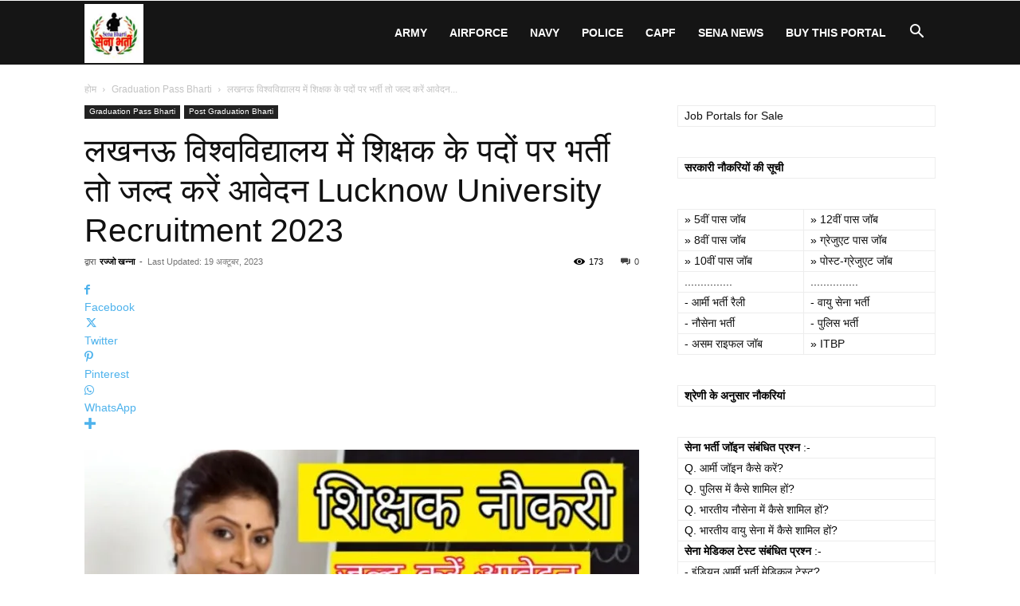

--- FILE ---
content_type: text/html; charset=UTF-8
request_url: https://senabharti.in/lucknow-university-recruitment/
body_size: 49329
content:
<!doctype html >
<!--[if IE 8]><html class="ie8" lang="en"> <![endif]-->
<!--[if IE 9]><html class="ie9" lang="en"> <![endif]-->
<!--[if gt IE 8]><!--><html lang="hi-IN" prefix="og: https://ogp.me/ns#"> <!--<![endif]--><head><script data-no-optimize="1">var litespeed_docref=sessionStorage.getItem("litespeed_docref");litespeed_docref&&(Object.defineProperty(document,"referrer",{get:function(){return litespeed_docref}}),sessionStorage.removeItem("litespeed_docref"));</script> <title>लखनऊ विश्वविद्यालय में शिक्षक के पदों पर भर्ती तो जल्द करें आवेदन Lucknow University Recruitment 2023</title><meta charset="UTF-8" /><meta name="viewport" content="width=device-width, initial-scale=1.0"><link rel="pingback" href="https://senabharti.in/xmlrpc.php" /><link rel="manifest" href="/superpwa-manifest.json"><meta name="theme-color" content="#D5E0EB"><link rel="icon" type="image/png" href="https://senabharti.in/wp-content/uploads/Senabharti.in-96-logo.webp"><meta name="description" content="Lucknow University Recruitment 2023 : लखनऊ विश्वविद्यालय शिक्षक नौकरी 2023, लखनऊ विश्वविद्यालय ने प्रोफेसर एसोसिएट प्रोफेसर, सहायक प्रोफेसर, के 3500 पदों पर"/><meta name="robots" content="follow, index, max-snippet:-1, max-video-preview:-1, max-image-preview:large"/><link rel="canonical" href="https://senabharti.in/lucknow-university-recruitment/" /><meta property="og:locale" content="hi_IN" /><meta property="og:type" content="article" /><meta property="og:title" content="लखनऊ विश्वविद्यालय में शिक्षक के पदों पर भर्ती तो जल्द करें आवेदन Lucknow University Recruitment 2023" /><meta property="og:description" content="Lucknow University Recruitment 2023 : लखनऊ विश्वविद्यालय शिक्षक नौकरी 2023, लखनऊ विश्वविद्यालय ने प्रोफेसर एसोसिएट प्रोफेसर, सहायक प्रोफेसर, के 3500 पदों पर" /><meta property="og:url" content="https://senabharti.in/lucknow-university-recruitment/" /><meta property="og:site_name" content="SenaBharti.in" /><meta property="article:publisher" content="https://www.facebook.com/SenaBharti1" /><meta property="article:author" content="https://www.facebook.com/SenaBharti1" /><meta property="article:tag" content="Lucknow University Bharti" /><meta property="article:tag" content="Lucknow University Job" /><meta property="article:tag" content="Lucknow University Vacancy" /><meta property="article:tag" content="लखनऊ विश्वविद्यालय शिक्षक भर्ती" /><meta property="article:section" content="Graduation Pass Bharti" /><meta property="og:updated_time" content="2023-10-19T22:24:04+05:30" /><meta property="og:image" content="https://senabharti.in/wp-content/uploads/Lucknow-University-Recruitment.jpg" /><meta property="og:image:secure_url" content="https://senabharti.in/wp-content/uploads/Lucknow-University-Recruitment.jpg" /><meta property="og:image:width" content="799" /><meta property="og:image:height" content="533" /><meta property="og:image:alt" content="Lucknow University Recruitment Lucknow University Bharti" /><meta property="og:image:type" content="image/jpeg" /><meta property="article:published_time" content="2023-10-19T22:21:34+05:30" /><meta property="article:modified_time" content="2023-10-19T22:24:04+05:30" /><meta property="article:published_time" content="2023-10-19T22:21:34+05:30" /><meta property="article:modified_time" content="2023-10-19T22:24:04+05:30" /><meta name="twitter:card" content="summary_large_image" /><meta name="twitter:title" content="लखनऊ विश्वविद्यालय में शिक्षक के पदों पर भर्ती तो जल्द करें आवेदन Lucknow University Recruitment 2023" /><meta name="twitter:description" content="Lucknow University Recruitment 2023 : लखनऊ विश्वविद्यालय शिक्षक नौकरी 2023, लखनऊ विश्वविद्यालय ने प्रोफेसर एसोसिएट प्रोफेसर, सहायक प्रोफेसर, के 3500 पदों पर" /><meta name="twitter:site" content="@Senabharti1" /><meta name="twitter:creator" content="@Senabharti1" /><meta name="twitter:image" content="https://senabharti.in/wp-content/uploads/Lucknow-University-Recruitment.jpg" /><meta name="twitter:label1" content="Written by" /><meta name="twitter:data1" content="रज्जो खन्ना" /><meta name="twitter:label2" content="Time to read" /><meta name="twitter:data2" content="7 minutes" /> <script type="application/ld+json" class="rank-math-schema-pro">{"@context":"https://schema.org","@graph":[{"@type":"Place","@id":"https://senabharti.in/#place","geo":{"@type":"GeoCoordinates","latitude":"25.4529334","longitude":" 81.8348882"},"hasMap":"https://www.google.com/maps/search/?api=1&amp;query=25.4529334, 81.8348882","address":{"@type":"PostalAddress","addressLocality":"Prayagraj","addressRegion":"Uttar Pradesh","addressCountry":"India","streetAddress":"Civil Lines","postalCode":"209601"}},{"@type":["EmploymentAgency","Organization"],"@id":"https://senabharti.in/#organization","name":"SenaBharti.in","url":"https://senabharti.in","sameAs":["https://www.facebook.com/SenaBharti1","https://twitter.com/Senabharti1","https://gravatar.com/senabhartiin","https://senabhartiupdate.blogspot.com/","https://www.linkedin.com/in/sena-bharti/","https://senabharti1.tumblr.com/","https://www.youtube.com/c/MyNaukriSupport"],"email":"senabharti.in@gmail.com","address":{"@type":"PostalAddress","addressLocality":"Prayagraj","addressRegion":"Uttar Pradesh","addressCountry":"India","streetAddress":"Civil Lines","postalCode":"209601"},"logo":{"@type":"ImageObject","@id":"https://senabharti.in/#logo","url":"https://senabharti.in/wp-content/uploads/2021/08/img-logo-sena-bharti.png","contentUrl":"https://senabharti.in/wp-content/uploads/2021/08/img-logo-sena-bharti.png","caption":"SenaBharti.in","inLanguage":"hi-IN","width":"583","height":"428"},"priceRange":"00","description":"SenaBharti.in \u090f\u0915 \u0939\u093f\u0902\u0926\u0940 \u092c\u094d\u0932\u0949\u0917 \u0939\u0948 \u091c\u093f\u0938\u0947 Ex\u2011Servicemen \u0914\u0930 Defence Experts \u091a\u0932\u093e\u0924\u0947 \u0939\u0948\u0902\u0964 \u092f\u0939\u093e\u0901 Army, Police \u0914\u0930 Govt Jobs \u0915\u0940 \u092d\u0930\u094b\u0938\u0947\u092e\u0902\u0926 \u091c\u093e\u0928\u0915\u093e\u0930\u0940 \u0939\u093f\u0902\u0926\u0940 \u092e\u0947\u0902 \u092e\u093f\u0932\u0924\u0940 \u0939\u0948\u0964 \u2018\u0906\u092a\u0915\u0940 \u0928\u094c\u0915\u0930\u0940 \u2014 \u0939\u092e\u093e\u0930\u0940 \u091c\u093f\u092e\u094d\u092e\u0947\u0926\u093e\u0930\u0940\u2019 \u092f\u0939\u0940 \u0939\u092e\u093e\u0930\u093e \u092e\u093f\u0936\u0928 \u0939\u0948\u0964","foundingDate":"2020","location":{"@id":"https://senabharti.in/#place"},"image":{"@id":"https://senabharti.in/#logo"}},{"@type":"WebSite","@id":"https://senabharti.in/#website","url":"https://senabharti.in","name":"SenaBharti.in","alternateName":"Sena Bharti Hindi Blog","publisher":{"@id":"https://senabharti.in/#organization"},"inLanguage":"hi-IN"},{"@type":"ImageObject","@id":"https://senabharti.in/wp-content/uploads/Lucknow-University-Recruitment.jpg","url":"https://senabharti.in/wp-content/uploads/Lucknow-University-Recruitment.jpg","width":"799","height":"533","caption":"Lucknow University Recruitment Lucknow University Bharti","inLanguage":"hi-IN"},{"@type":"WebPage","@id":"https://senabharti.in/lucknow-university-recruitment/#webpage","url":"https://senabharti.in/lucknow-university-recruitment/","name":"\u0932\u0916\u0928\u090a \u0935\u093f\u0936\u094d\u0935\u0935\u093f\u0926\u094d\u092f\u093e\u0932\u092f \u092e\u0947\u0902 \u0936\u093f\u0915\u094d\u0937\u0915 \u0915\u0947 \u092a\u0926\u094b\u0902 \u092a\u0930 \u092d\u0930\u094d\u0924\u0940 \u0924\u094b \u091c\u0932\u094d\u0926 \u0915\u0930\u0947\u0902 \u0906\u0935\u0947\u0926\u0928 Lucknow University Recruitment 2023","datePublished":"2023-10-19T22:21:34+05:30","dateModified":"2023-10-19T22:24:04+05:30","isPartOf":{"@id":"https://senabharti.in/#website"},"primaryImageOfPage":{"@id":"https://senabharti.in/wp-content/uploads/Lucknow-University-Recruitment.jpg"},"inLanguage":"hi-IN"},{"@type":"Person","@id":"https://senabharti.in/author/senajobs/","name":"\u0930\u091c\u094d\u091c\u094b \u0916\u0928\u094d\u0928\u093e","description":"\u0930\u091c\u094d\u091c\u094b \u0916\u0928\u094d\u0928\u093e \u00bb SenaBharti.in \u00bb \u0928\u092e\u0938\u094d\u0915\u093e\u0930 \u0926\u094b\u0938\u094d\u0924\u094b\u0902, \u092e\u0947 \u0930\u091c\u094d\u091c\u094b \u0916\u0928\u094d\u0928\u093e 14 \u0935\u0930\u094d\u0937\u094b\u0902 \u0905\u0928\u0941\u092d\u0935 \u0939\u0948, \u0914\u0930 \u092e\u0948\u0902 SenaBharti.in \u0915\u093f \u0915\u0902\u091f\u0947\u0902\u091f \u0930\u093e\u0907\u091f\u0930 \u0939\u0942\u0901\u0964 \u092f\u0939 \u090f\u0915 \u0939\u093f\u0902\u0926\u0940 \u092c\u094d\u0932\u0949\u0917 \u0939\u0948 \u091c\u093f\u0938\u092e\u0947 \u0906\u092a\u0915\u094b \u092e\u0939\u0924\u094d","url":"https://senabharti.in/author/senajobs/","image":{"@type":"ImageObject","@id":"https://secure.gravatar.com/avatar/fc24856b624d2f5e9bd5c7cd79e942e12b440fc7855b45882f8f59d838b09c47?s=96&amp;d=mm&amp;r=g","url":"https://secure.gravatar.com/avatar/fc24856b624d2f5e9bd5c7cd79e942e12b440fc7855b45882f8f59d838b09c47?s=96&amp;d=mm&amp;r=g","caption":"\u0930\u091c\u094d\u091c\u094b \u0916\u0928\u094d\u0928\u093e","inLanguage":"hi-IN"},"sameAs":["https://senabharti.in/","https://www.facebook.com/SenaBharti1","https://twitter.com/https://twitter.com/Senabharti1","https://senabharti.in/author-at-senabharti/","https://gravatar.com/senabhartiin"],"worksFor":{"@id":"https://senabharti.in/#organization"}},{"articleSection":"Graduation Pass Bharti, Post Graduation Bharti","headline":"\u0932\u0916\u0928\u090a \u0935\u093f\u0936\u094d\u0935\u0935\u093f\u0926\u094d\u092f\u093e\u0932\u092f \u092e\u0947\u0902 \u0936\u093f\u0915\u094d\u0937\u0915 \u0915\u0947 \u092a\u0926\u094b\u0902 \u092a\u0930 \u092d\u0930\u094d\u0924\u0940 \u0924\u094b \u091c\u0932\u094d\u0926 \u0915\u0930\u0947\u0902 \u0906\u0935\u0947\u0926\u0928 Lucknow University Recruitment 2023","description":"Lucknow University Recruitment 2023 : \u0932\u0916\u0928\u090a \u0935\u093f\u0936\u094d\u0935\u0935\u093f\u0926\u094d\u092f\u093e\u0932\u092f \u0936\u093f\u0915\u094d\u0937\u0915 \u0928\u094c\u0915\u0930\u0940 2023, \u0932\u0916\u0928\u090a \u0935\u093f\u0936\u094d\u0935\u0935\u093f\u0926\u094d\u092f\u093e\u0932\u092f \u0928\u0947 \u092a\u094d\u0930\u094b\u092b\u0947\u0938\u0930 \u090f\u0938\u094b\u0938\u093f\u090f\u091f \u092a\u094d\u0930\u094b\u092b\u0947\u0938\u0930, \u0938\u0939\u093e\u092f\u0915 \u092a\u094d\u0930\u094b\u092b\u0947\u0938\u0930, \u0915\u0947 3500 \u092a\u0926\u094b\u0902 \u092a\u0930","keywords":"Lucknow University Recruitment, \u0932\u0916\u0928\u090a \u0935\u093f\u0936\u094d\u0935\u0935\u093f\u0926\u094d\u092f\u093e\u0932\u092f \u0936\u093f\u0915\u094d\u0937\u0915 \u091c\u0949\u092c, \u0932\u0916\u0928\u090a \u0935\u093f\u0936\u094d\u0935\u0935\u093f\u0926\u094d\u092f\u093e\u0932\u092f \u092d\u0930\u094d\u0924\u0940, \u0932\u0916\u0928\u090a \u0935\u093f\u0936\u094d\u0935\u0935\u093f\u0926\u094d\u092f\u093e\u0932\u092f \u0936\u093f\u0915\u094d\u0937\u0915 \u0928\u094c\u0915\u0930\u0940, Lucknow University Recruitment 2023, Lucknow University Job 2023","@type":"BlogPosting","author":{"@id":"https://senabharti.in/author/senajobs/","name":"\u0930\u091c\u094d\u091c\u094b \u0916\u0928\u094d\u0928\u093e"},"datePublished":"2023-10-19T22:21:34+05:30","dateModified":"2023-10-19T22:24:04+05:30","image":{"@id":"https://senabharti.in/wp-content/uploads/Lucknow-University-Recruitment.jpg"},"copyrightYear":"2023","name":"\u0932\u0916\u0928\u090a \u0935\u093f\u0936\u094d\u0935\u0935\u093f\u0926\u094d\u092f\u093e\u0932\u092f \u092e\u0947\u0902 \u0936\u093f\u0915\u094d\u0937\u0915 \u0915\u0947 \u092a\u0926\u094b\u0902 \u092a\u0930 \u092d\u0930\u094d\u0924\u0940 \u0924\u094b \u091c\u0932\u094d\u0926 \u0915\u0930\u0947\u0902 \u0906\u0935\u0947\u0926\u0928 Lucknow University Recruitment 2023","@id":"https://senabharti.in/lucknow-university-recruitment/#schema-22393","isPartOf":{"@id":"https://senabharti.in/lucknow-university-recruitment/#webpage"},"publisher":{"@id":"https://senabharti.in/#organization"},"inLanguage":"hi-IN","mainEntityOfPage":{"@id":"https://senabharti.in/lucknow-university-recruitment/#webpage"}},{"articleSection":"Graduation Pass Bharti, Post Graduation Bharti","headline":"\u0932\u0916\u0928\u090a \u0935\u093f\u0936\u094d\u0935\u0935\u093f\u0926\u094d\u092f\u093e\u0932\u092f \u092e\u0947\u0902 \u0936\u093f\u0915\u094d\u0937\u0915 \u0915\u0947 \u092a\u0926\u094b\u0902 \u092a\u0930 \u092d\u0930\u094d\u0924\u0940 \u0924\u094b \u091c\u0932\u094d\u0926 \u0915\u0930\u0947\u0902 \u0906\u0935\u0947\u0926\u0928 Lucknow University Recruitment 2023","description":"Lucknow University Recruitment 2023 : \u0932\u0916\u0928\u090a \u0935\u093f\u0936\u094d\u0935\u0935\u093f\u0926\u094d\u092f\u093e\u0932\u092f \u0936\u093f\u0915\u094d\u0937\u0915 \u0928\u094c\u0915\u0930\u0940 2023, \u0932\u0916\u0928\u090a \u0935\u093f\u0936\u094d\u0935\u0935\u093f\u0926\u094d\u092f\u093e\u0932\u092f \u0928\u0947 \u092a\u094d\u0930\u094b\u092b\u0947\u0938\u0930 \u090f\u0938\u094b\u0938\u093f\u090f\u091f \u092a\u094d\u0930\u094b\u092b\u0947\u0938\u0930, \u0938\u0939\u093e\u092f\u0915 \u092a\u094d\u0930\u094b\u092b\u0947\u0938\u0930, \u0915\u0947 3500 \u092a\u0926\u094b\u0902 \u092a\u0930","keywords":"Lucknow University Recruitment, \u0932\u0916\u0928\u090a \u0935\u093f\u0936\u094d\u0935\u0935\u093f\u0926\u094d\u092f\u093e\u0932\u092f \u0936\u093f\u0915\u094d\u0937\u0915 \u091c\u0949\u092c, \u0932\u0916\u0928\u090a \u0935\u093f\u0936\u094d\u0935\u0935\u093f\u0926\u094d\u092f\u093e\u0932\u092f \u092d\u0930\u094d\u0924\u0940, \u0932\u0916\u0928\u090a \u0935\u093f\u0936\u094d\u0935\u0935\u093f\u0926\u094d\u092f\u093e\u0932\u092f \u0936\u093f\u0915\u094d\u0937\u0915 \u0928\u094c\u0915\u0930\u0940, Lucknow University Recruitment 2023, Lucknow University Job 2023","speakable":{"@type":"SpeakableSpecification","cssSelector":[]},"@type":"Article","author":{"@id":"https://senabharti.in/author/senajobs/","name":"\u0930\u091c\u094d\u091c\u094b \u0916\u0928\u094d\u0928\u093e"},"datePublished":"2023-10-19T22:21:34+05:30","dateModified":"2023-10-19T22:24:04+05:30","image":{"@id":"https://senabharti.in/wp-content/uploads/Lucknow-University-Recruitment.jpg"},"copyrightYear":"2023","name":"\u0932\u0916\u0928\u090a \u0935\u093f\u0936\u094d\u0935\u0935\u093f\u0926\u094d\u092f\u093e\u0932\u092f \u092e\u0947\u0902 \u0936\u093f\u0915\u094d\u0937\u0915 \u0915\u0947 \u092a\u0926\u094b\u0902 \u092a\u0930 \u092d\u0930\u094d\u0924\u0940 \u0924\u094b \u091c\u0932\u094d\u0926 \u0915\u0930\u0947\u0902 \u0906\u0935\u0947\u0926\u0928 Lucknow University Recruitment 2023","@id":"https://senabharti.in/lucknow-university-recruitment/#schema-22395","isPartOf":{"@id":"https://senabharti.in/lucknow-university-recruitment/#webpage"},"publisher":{"@id":"https://senabharti.in/#organization"},"inLanguage":"hi-IN"}]}</script> <link rel='dns-prefetch' href='//www.googletagmanager.com' /><link rel="alternate" type="application/rss+xml" title="SenaBharti.in » Army, Navy, Airforce, Police.... &raquo; फ़ीड" href="https://senabharti.in/feed/" /><link rel="alternate" type="application/rss+xml" title="SenaBharti.in » Army, Navy, Airforce, Police.... &raquo; टिप्पणी फ़ीड" href="https://senabharti.in/comments/feed/" /><link rel="alternate" type="application/rss+xml" title="SenaBharti.in » Army, Navy, Airforce, Police.... &raquo; लखनऊ विश्वविद्यालय में शिक्षक के पदों पर भर्ती तो जल्द करें आवेदन Lucknow University Recruitment 2023 टिप्पणी फ़ीड" href="https://senabharti.in/lucknow-university-recruitment/feed/" /><link rel="alternate" title="oEmbed (JSON)" type="application/json+oembed" href="https://senabharti.in/wp-json/oembed/1.0/embed?url=https%3A%2F%2Fsenabharti.in%2Flucknow-university-recruitment%2F" /><link rel="alternate" title="oEmbed (XML)" type="text/xml+oembed" href="https://senabharti.in/wp-json/oembed/1.0/embed?url=https%3A%2F%2Fsenabharti.in%2Flucknow-university-recruitment%2F&#038;format=xml" /><style id="litespeed-ucss">:root{--wp--preset--aspect-ratio--square:1;--wp--preset--aspect-ratio--4-3:4/3;--wp--preset--aspect-ratio--3-4:3/4;--wp--preset--aspect-ratio--3-2:3/2;--wp--preset--aspect-ratio--2-3:2/3;--wp--preset--aspect-ratio--16-9:16/9;--wp--preset--aspect-ratio--9-16:9/16;--wp--preset--color--black:#000000;--wp--preset--color--cyan-bluish-gray:#abb8c3;--wp--preset--color--white:#ffffff;--wp--preset--color--pale-pink:#f78da7;--wp--preset--color--vivid-red:#cf2e2e;--wp--preset--color--luminous-vivid-orange:#ff6900;--wp--preset--color--luminous-vivid-amber:#fcb900;--wp--preset--color--light-green-cyan:#7bdcb5;--wp--preset--color--vivid-green-cyan:#00d084;--wp--preset--color--pale-cyan-blue:#8ed1fc;--wp--preset--color--vivid-cyan-blue:#0693e3;--wp--preset--color--vivid-purple:#9b51e0;--wp--preset--gradient--vivid-cyan-blue-to-vivid-purple:linear-gradient(135deg,rgba(6,147,227,1) 0%,rgb(155,81,224) 100%);--wp--preset--gradient--light-green-cyan-to-vivid-green-cyan:linear-gradient(135deg,rgb(122,220,180) 0%,rgb(0,208,130) 100%);--wp--preset--gradient--luminous-vivid-amber-to-luminous-vivid-orange:linear-gradient(135deg,rgba(252,185,0,1) 0%,rgba(255,105,0,1) 100%);--wp--preset--gradient--luminous-vivid-orange-to-vivid-red:linear-gradient(135deg,rgba(255,105,0,1) 0%,rgb(207,46,46) 100%);--wp--preset--gradient--very-light-gray-to-cyan-bluish-gray:linear-gradient(135deg,rgb(238,238,238) 0%,rgb(169,184,195) 100%);--wp--preset--gradient--cool-to-warm-spectrum:linear-gradient(135deg,rgb(74,234,220) 0%,rgb(151,120,209) 20%,rgb(207,42,186) 40%,rgb(238,44,130) 60%,rgb(251,105,98) 80%,rgb(254,248,76) 100%);--wp--preset--gradient--blush-light-purple:linear-gradient(135deg,rgb(255,206,236) 0%,rgb(152,150,240) 100%);--wp--preset--gradient--blush-bordeaux:linear-gradient(135deg,rgb(254,205,165) 0%,rgb(254,45,45) 50%,rgb(107,0,62) 100%);--wp--preset--gradient--luminous-dusk:linear-gradient(135deg,rgb(255,203,112) 0%,rgb(199,81,192) 50%,rgb(65,88,208) 100%);--wp--preset--gradient--pale-ocean:linear-gradient(135deg,rgb(255,245,203) 0%,rgb(182,227,212) 50%,rgb(51,167,181) 100%);--wp--preset--gradient--electric-grass:linear-gradient(135deg,rgb(202,248,128) 0%,rgb(113,206,126) 100%);--wp--preset--gradient--midnight:linear-gradient(135deg,rgb(2,3,129) 0%,rgb(40,116,252) 100%);--wp--preset--font-size--small:11px;--wp--preset--font-size--medium:20px;--wp--preset--font-size--large:32px;--wp--preset--font-size--x-large:42px;--wp--preset--font-size--regular:15px;--wp--preset--font-size--larger:50px;--wp--preset--spacing--20:0.44rem;--wp--preset--spacing--30:0.67rem;--wp--preset--spacing--40:1rem;--wp--preset--spacing--50:1.5rem;--wp--preset--spacing--60:2.25rem;--wp--preset--spacing--70:3.38rem;--wp--preset--spacing--80:5.06rem;--wp--preset--shadow--natural:6px 6px 9px rgba(0, 0, 0, 0.2);--wp--preset--shadow--deep:12px 12px 50px rgba(0, 0, 0, 0.4);--wp--preset--shadow--sharp:6px 6px 0px rgba(0, 0, 0, 0.2);--wp--preset--shadow--outlined:6px 6px 0px -3px rgba(255, 255, 255, 1), 6px 6px rgba(0, 0, 0, 1);--wp--preset--shadow--crisp:6px 6px 0px rgba(0, 0, 0, 1)}#ez-toc-container{background:#f9f9f9;border:1px solid #aaa;border-radius:4px;-webkit-box-shadow:0 1px 1px rgb(0 0 0/.05);box-shadow:0 1px 1px rgb(0 0 0/.05);display:table;margin-bottom:1em;padding:10px 20px 10px 10px;position:relative;width:auto}#ez-toc-container li,#ez-toc-container ul,ul{padding:0}#ez-toc-container li,#ez-toc-container ul,#ez-toc-container ul li{background:0 0;list-style:none;line-height:1.6;margin:0;overflow:hidden;z-index:1}#ez-toc-container .ez-toc-title{text-align:left;line-height:1.45;margin:0;padding:0}.ez-toc-title{display:inline;text-align:left;vertical-align:middle}#ez-toc-container a{color:#444;box-shadow:none;text-decoration:none;text-shadow:none;display:inline-flex;align-items:stretch;flex-wrap:nowrap}#ez-toc-container a:visited{color:#9f9f9f}#ez-toc-container a:hover{text-decoration:underline}#ez-toc-container input{position:absolute;left:-999em}#ez-toc-container input[type=checkbox]:checked+nav{opacity:0;max-height:0;border:0;display:none}#ez-toc-container label{position:relative;cursor:pointer;display:initial}div#ez-toc-container .ez-toc-title{display:initial;font-size:120%;font-weight:500}.eztoc-hide{display:none}.ez-toc-icon-toggle-span{display:flex;align-items:center;width:35px;height:30px;justify-content:center;direction:ltr}div#ez-toc-container ul li,div#ez-toc-container ul li a{font-size:95%;font-weight:500}.ez-toc-container-direction{direction:ltr}.ez-toc-counter ul{counter-reset:item}.ez-toc-counter nav ul li a::before{content:counters(item,".",decimal)". ";display:inline-block;counter-increment:item;flex-grow:0;flex-shrink:0;margin-right:.2em;float:left}@font-face{font-family:"multipurpose";src:url(/wp-content/plugins/td-composer/td-multi-purpose/images/icons/multipurpose.eot?2);src:url(/wp-content/plugins/td-composer/td-multi-purpose/images/icons/multipurpose.eot?2#iefix)format("embedded-opentype"),url(/wp-content/plugins/td-composer/td-multi-purpose/images/icons/multipurpose.woff?2)format("woff"),url(/wp-content/plugins/td-composer/td-multi-purpose/images/icons/multipurpose.ttf?2)format("truetype"),url(/wp-content/plugins/td-composer/td-multi-purpose/images/icons/multipurpose.svg?2#wpion)format("svg");font-weight:400;font-style:normal}:root{--td_theme_color:#4db2ec;--td_grid_border_color:#ededed;--td_black:#222;--td_text_color:#111;--td_default_google_font_1:'Open Sans', 'Open Sans Regular', sans-serif;--td_default_google_font_2:'Roboto', sans-serif}body{font-family:Verdana,BlinkMacSystemFont,-apple-system,"Segoe UI",Roboto,Oxygen,Ubuntu,Cantarell,"Open Sans","Helvetica Neue",sans-serif;font-size:14px;line-height:21px}a{color:var(--td_theme_color,#4db2ec);text-decoration:none;background-color:#fff0}strong{font-weight:700}small{font-size:80%}img{max-width:100%;height:auto}svg:not(:root){overflow:hidden}input::-moz-focus-inner{border:0;padding:0}textarea{line-height:21px;border:1px solid #e1e1e1;width:100%;max-width:100%;height:168px;min-height:168px;padding:6px 9px}*,:after,:before{-webkit-box-sizing:border-box;-moz-box-sizing:border-box;box-sizing:border-box}.td-main-content-wrap{background-color:#fff}.td-page-meta{display:none}.td-container{width:1068px;margin-right:auto;margin-left:auto}.td-container:after,.td-container:before{display:table;content:"";line-height:0}.td-container:after{clear:both}.td-pb-row{*zoom:1;margin-right:-24px;margin-left:-24px;position:relative}.td-pb-row:after,.td-pb-row:before{display:table;content:""}.td-pb-row:after{clear:both}.td-pb-row [class*=td-pb-span]{display:block;min-height:1px;float:left;padding-right:24px;padding-left:24px;position:relative}@media (min-width:1019px) and (max-width:1140px){.td-pb-row [class*=td-pb-span]{padding-right:20px;padding-left:20px}}@media (min-width:768px) and (max-width:1018px){.td-pb-row [class*=td-pb-span]{padding-right:14px;padding-left:14px}}@media (max-width:767px){.td-pb-row [class*=td-pb-span]{padding-right:0;padding-left:0;float:none;width:100%}}.td-ss-main-sidebar{-webkit-backface-visibility:hidden;-webkit-perspective:1000}.td-pb-span3{width:25%}.td-pb-span4{width:33.33333333%}.td-pb-span8{width:66.66666667%}.td-pb-span9{width:75%}.td-pb-span12{width:100%}.td-block-row{*zoom:1;margin-left:-24px;margin-right:-24px}.td-block-row:after,.td-block-row:before{display:table;content:""}.td-block-row:after{clear:both}.td-block-row [class*=td-block-span]{display:block;min-height:1px;float:left;padding-right:24px;padding-left:24px}@media (min-width:1019px) and (max-width:1140px){.td-block-row [class*=td-block-span]{padding-right:20px;padding-left:20px}}@media (min-width:768px) and (max-width:1018px){.td-block-row [class*=td-block-span]{padding-right:14px;padding-left:14px}}@media (max-width:767px){.td-block-row [class*=td-block-span]{padding-right:0;padding-left:0;float:none;width:100%}}.td-block-span6{width:50%}.sf-menu ul li,.td-block-span12,table{width:100%}@media (min-width:1019px) and (max-width:1140px){.td-container{width:980px}.td-block-row,.td-pb-row{margin-right:-20px;margin-left:-20px}}@media (min-width:768px) and (max-width:1018px){.td-container{width:740px}.td-block-row,.td-pb-row{margin-right:-14px;margin-left:-14px}}@media (max-width:767px){.td-container{width:100%;padding-left:20px;padding-right:20px}.td-block-row,.td-pb-row{width:100%;margin-left:0;margin-right:0}}.td-header-wrap{position:relative;z-index:2000}.td-header-row{*zoom:1;font-family:var(--td_default_google_font_1,'Open Sans','Open Sans Regular',sans-serif)}.td-header-row:after,.td-header-row:before{display:table;content:""}.post footer,.td-header-row:after{clear:both}.td-header-row [class*=td-header-sp]{display:block;min-height:1px;float:left;padding-right:24px;padding-left:24px}@media (min-width:1019px) and (max-width:1140px){.td-header-row [class*=td-header-sp]{padding-right:20px;padding-left:20px}}@media (min-width:768px) and (max-width:1018px){.td-header-row [class*=td-header-sp]{padding-right:14px;padding-left:14px}}@media (max-width:767px){.td-header-row [class*=td-header-sp]{padding-right:0;padding-left:0;float:none;width:100%}#td-header-search-button{display:none}}#td-header-search-button-mob{display:none}@media (max-width:767px){#td-header-search-button-mob{display:block}}@media (min-width:768px){.td-drop-down-search .td-search-form{margin:20px}}.td-header-wrap .td-drop-down-search{position:absolute;top:100%;right:0;visibility:hidden;opacity:0;-webkit-transition:all .4s ease;transition:all .4s ease;transform:translate3d(0,20px,0);-webkit-transform:translate3d(0,20px,0);background-color:#fff;-webkit-box-shadow:0 2px 6px rgb(0 0 0/.2);box-shadow:0 2px 6px rgb(0 0 0/.2);border-top:0;width:342px;pointer-events:none}.td-header-wrap .td-drop-down-search .btn{position:absolute;height:32px;min-width:67px;line-height:17px;padding:7px 15px 8px;text-shadow:none;vertical-align:top;right:20px;margin:0!important;-webkit-transition:background-color .4s;transition:background-color .4s}.td-header-wrap .td-drop-down-search .btn:hover{background-color:var(--td_theme_color,#4db2ec)}.td-header-wrap .td-drop-down-search:before{position:absolute;top:-9px;right:19px;display:block;content:"";width:0;height:0;border-style:solid;border-width:0 5.5px 6px;border-color:#fff0 #fff0 var(--td_theme_color,#4db2ec) #fff0}.sf-menu>li>a:after,.td-header-wrap .td-drop-down-search:after{content:"";height:3px;position:absolute;left:0;right:0;margin:0 auto}.td-header-wrap .td-drop-down-search:after{top:-3px;display:block}.td-header-wrap #td-header-search{width:235px;height:32px;margin:0;border-right:0;line-height:17px;border-color:#eaeaea!important}@media (max-width:767px){.td-header-wrap #td-header-search{width:91%;font-size:16px}}.td-header-menu-wrap-full{z-index:9998;position:relative}@media (max-width:767px){.td-header-wrap .td-header-main-menu,.td-header-wrap .td-header-menu-wrap,.td-header-wrap .td-header-menu-wrap-full{background-color:var(--td_mobile_menu_color,#222222)!important;height:54px!important}.header-search-wrap .td-icon-search{color:var(--td_mobile_icons_color,#ffffff)!important}}.td-header-wrap .td-header-menu-wrap-full{background-color:#fff}.td-header-main-menu{position:relative;z-index:999;padding-right:48px}@media (max-width:767px){.td-header-main-menu{padding-right:64px;padding-left:2px}}.sf-menu,.sf-menu li,.sf-menu ul{margin:0;list-style:none}@media (max-width:767px){.sf-menu{display:none}}.sf-menu ul{position:absolute;top:-999em;width:10em}.sf-menu>li.td-normal-menu>ul.sub-menu{left:-15px}@media (min-width:768px) and (max-width:1018px){.sf-menu>li.td-normal-menu>ul.sub-menu{left:-5px}}.sf-menu li:hover{visibility:inherit}.sf-menu li{float:left;position:relative}.sf-menu .td-menu-item>a{display:block;position:relative}.sf-menu li:hover ul{left:0;top:auto;z-index:99}ul.sf-menu li:hover li ul{top:-999em}ul.sf-menu li li:hover ul{left:10em;top:0!important}.sf-menu>li>a{padding:0 14px;line-height:48px;font-size:14px;color:#000;font-weight:700;text-transform:uppercase;-webkit-backface-visibility:hidden}@media (min-width:768px) and (max-width:1018px){.sf-menu>li>a{padding:0 9px;font-size:11px}}.sf-menu>li>a:hover{z-index:999;background-color:#fff0}.sf-menu>li>a:after{background-color:#fff0;width:0;bottom:0;-webkit-transform:translate3d(0,0,0);transform:translate3d(0,0,0);-webkit-transition:width .2s ease;transition:width .2s ease}.sf-menu>li:hover>a:after,.td-header-wrap .td-drop-down-search:after{background-color:var(--td_theme_color,#4db2ec);width:100%}#td-header-menu{display:inline-block;vertical-align:top}.td-normal-menu ul{box-shadow:1px 1px 4px rgb(0 0 0/.15)}.sf-menu .td-normal-menu ul{padding:15px 0}@media (min-width:768px) and (max-width:1018px){.sf-menu .td-normal-menu ul{padding:8px 0}}.sf-menu .td-normal-menu ul ul{margin:-15px 0}@media (min-width:768px) and (max-width:1018px){.sf-menu .td-normal-menu ul ul{margin:-8px 0}}.sf-menu ul{background-color:#fff}.sf-menu ul .td-menu-item>a{padding:7px 30px;font-size:12px;line-height:20px;color:#111}@media (min-width:768px) and (max-width:1018px){.sf-menu ul .td-menu-item>a{padding:5px 16px 6px;font-size:11px}}.sf-menu ul .td-menu-item>a:hover{color:var(--td_theme_color,#4db2ec)}.sf-menu a:active,.sf-menu a:focus,.sf-menu a:hover,.sf-menu li:hover,a:active,a:focus{outline:0}.sf-menu .sub-menu{-webkit-backface-visibility:hidden}.header-search-wrap{position:absolute;top:0;right:0;z-index:999}.header-search-wrap .td-icon-search{display:inline-block;font-size:19px;width:48px;line-height:48px;text-align:center}@media (min-width:768px) and (max-width:1018px){.header-search-wrap .td-icon-search{font-size:15px}}@media (max-width:767px){.header-search-wrap .td-icon-search{height:54px;width:54px;line-height:54px;font-size:22px;margin-right:2px}}#td-outer-wrap{overflow:hidden}@media (max-width:767px){#td-outer-wrap{margin:auto;width:100%;-webkit-transition:transform .7s ease;transition:transform .7s ease;-webkit-transform-origin:50% 200px 0;transform-origin:50% 200px 0}}#td-top-mobile-toggle{display:none}@media (max-width:767px){#td-top-mobile-toggle{display:inline-block;position:relative}}#td-top-mobile-toggle a{display:inline-block}#td-top-mobile-toggle i{font-size:27px;width:64px;line-height:54px;height:54px;display:inline-block;padding-top:1px;color:var(--td_mobile_icons_color,#ffffff)}#td-mobile-nav,.td-menu-background{position:fixed;width:100%;top:0;z-index:9999;visibility:hidden}.td-menu-background{background-repeat:var(--td_mobile_background_repeat,no-repeat);background-size:var(--td_mobile_background_size,cover);background-position:var(--td_mobile_background_size,center top);display:block;height:113%;transform:translate3d(-100%,0,0);-webkit-transform:translate3d(-100%,0,0)}.td-menu-background:before,.td-search-background:before{content:"";width:100%;height:100%;position:absolute;top:0;left:0;opacity:.98;background:#313b45;background:-webkit-gradient(left top,left bottom,color-stop(0%,var(--td_mobile_gradient_one_mob,#313b45)),color-stop(100%,var(--td_mobile_gradient_two_mob,#3393b8)));background:linear-gradient(to bottom,var(--td_mobile_gradient_one_mob,#313b45) 0%,var(--td_mobile_gradient_two_mob,#3393b8) 100%)}#td-mobile-nav{padding:0;height:calc(100% + 1px);transform:translate3d(-99%,0,0);-webkit-transform:translate3d(-99%,0,0);left:-1%;font-family:-apple-system,".SFNSText-Regular","San Francisco","Roboto","Segoe UI","Helvetica Neue","Lucida Grande",sans-serif;height:1px;overflow:hidden}#td-mobile-nav .td-menu-socials{padding:0 65px 0 20px;overflow:hidden;height:60px}.td-mobile-close{position:absolute;right:1px;top:0;z-index:1000}.td-mobile-close .td-icon-close-mobile{height:70px;width:70px;line-height:70px;font-size:21px;color:var(--td_mobile_text_color,#ffffff);top:4px;position:relative}.td-mobile-content{padding:20px 20px 0}.td-mobile-container{padding-bottom:20px;position:relative;opacity:1}.td-mobile-content ul{list-style:none;margin:0;padding:0}.td-mobile-content li{float:none;margin-left:0;-webkit-touch-callout:none;-webkit-user-select:none;user-select:none}.td-mobile-content li a{display:block;line-height:21px;font-size:21px;color:var(--td_mobile_text_color,#ffffff);margin-left:0;padding:12px 30px 12px 12px;font-weight:700}.td-mobile-content .td-icon-menu-right{display:none;position:absolute;cursor:pointer;top:10px;right:-4px;z-index:1000;font-size:14px;padding:6px 12px;float:right;color:var(--td_mobile_text_color,#ffffff);-webkit-transform-origin:50% 48%0;transform-origin:50% 48%0;-webkit-transition:transform .3s ease;transition:transform .3s ease;transform:rotate(-90deg);-webkit-transform:rotate(-90deg)}.td-mobile-content .td-icon-menu-right:before{content:""}.td-mobile-content .sub-menu{max-height:0;overflow:hidden;opacity:0;-webkit-transition:max-height .5s cubic-bezier(.77,0,.175,1),opacity .5s cubic-bezier(.77,0,.175,1);transition:max-height .5s cubic-bezier(.77,0,.175,1),opacity .5s cubic-bezier(.77,0,.175,1)}.td-mobile-content .sub-menu .td-icon-menu-right{font-size:11px;right:-2px;top:8px;color:var(--td_mobile_text_color,#ffffff)}.td-mobile-content .sub-menu a{padding:9px 26px 9px 36px!important;line-height:19px;font-size:16px;font-weight:400}.td-mobile-content .sub-menu .sub-menu a{padding-left:55px!important}.td-mobile-content .menu-item-has-children a{width:100%;z-index:1}.td-search-background,.td-search-wrap-mob{top:0;width:100%;z-index:9999;visibility:hidden}.td-search-wrap-mob,.td-search-wrap-mob #td-header-search-mob{color:var(--td_mobile_text_color,#ffffff);padding:0;text-align:center}.td-search-wrap-mob{position:absolute;height:auto;font-family:-apple-system,".SFNSText-Regular","San Francisco","Roboto","Segoe UI","Helvetica Neue","Lucida Grande",sans-serif}.td-search-wrap-mob .td-drop-down-search{opacity:0;visibility:hidden;-webkit-transition:all .5s ease 0s;transition:all .5s ease 0s;-webkit-backface-visibility:hidden;position:relative}.td-search-wrap-mob #td-header-search-mob{font-weight:700;font-size:26px;height:40px;line-height:36px;border:0;background:#fff0;outline:0;margin:8px 0}.td-search-wrap-mob .td-search-input{margin:0 5%;position:relative}.td-search-wrap-mob .td-search-input span{opacity:.8;font-size:12px}.td-search-wrap-mob .td-search-input:after,.td-search-wrap-mob .td-search-input:before{content:"";position:absolute;display:block;width:100%;height:1px;background-color:var(--td_mobile_text_color,#ffffff);bottom:0;left:0;opacity:.2}.td-search-wrap-mob .td-search-input:after{opacity:.8;transform:scaleX(0);-webkit-transform:scaleX(0);-webkit-transition:transform .5s ease .8s;transition:transform .5s ease .8s}.td-search-wrap-mob .td-search-form{margin-bottom:30px}.td-search-background{background-repeat:no-repeat;background-size:cover;background-position:center top;position:fixed;display:block;height:113%;-webkit-transition:all .5s cubic-bezier(.79,.14,.15,.86);transition:all .5s cubic-bezier(.79,.14,.15,.86);transform:translate3d(100%,0,0);-webkit-transform:translate3d(100%,0,0)}.td-search-close{text-align:right;z-index:1000}.td-search-close .td-icon-close-mobile{height:70px;width:70px;line-height:70px;font-size:21px;color:var(--td_mobile_text_color,#ffffff);position:relative;top:4px;right:0}.td-login-inputs{position:relative}p{margin-top:0;margin-bottom:21px;text-align:justify}ins{background:#fff;text-decoration:none}ul li{line-height:24px;margin-left:21px}table td{border:1px solid var(--td_grid_border_color,#ededed);padding:2px 8px}h1,h2,h3,h4{font-family:var(--td_default_google_font_2,'Roboto',sans-serif);font-weight:400}h1{line-height:40px}h2,h3,h4{margin:6px 0}h1,h2,h3,h3>a,h4,h4>a{color:var(--td_text_color,#111111)}h2{font-size:27px;line-height:38px;margin-top:30px;margin-bottom:20px}h3{font-size:22px;line-height:30px;margin-top:27px;margin-bottom:17px}h4{font-size:19px;line-height:29px;margin-top:24px;margin-bottom:14px}@media (max-width:767px){textarea{font-size:16px}}textarea:active,textarea:focus{border-color:#b0b0b0!important}input:focus,input[type]:focus,textarea:focus{outline:0}input[type=submit]{font-family:var(--td_default_google_font_2,'Roboto',sans-serif);font-size:13px;background-color:var(--td_black,#222222);border-radius:0;color:#fff;border:0;padding:8px 15px;font-weight:500;-webkit-transition:background-color .4s;transition:background-color .4s}.td-header-style-6 .black-menu .sf-menu>li>a:hover,input[type=submit]:hover{background-color:var(--td_theme_color,#4db2ec)}input[type=text]{font-size:12px;line-height:21px;color:#444;border:1px solid #e1e1e1;width:100%;max-width:100%;height:34px;padding:3px 9px}@media (max-width:767px){input[type=text]{font-size:16px}}input[type=text]:active,input[type=text]:focus{border-color:#b0b0b0!important}input[type=password]{width:100%;position:relative;top:0;display:inline-table;vertical-align:middle;font-size:12px;line-height:21px;color:#444;border:1px solid #ccc;max-width:100%;height:34px;padding:3px 9px;margin-bottom:10px}@media (max-width:767px){input[type=password]{font-size:16px}}.tagdiv-type{font-size:15px;line-height:1.74;color:#222}.tagdiv-type img{margin-bottom:21px}.tagdiv-type figure img{margin-bottom:0}.tagdiv-type a:hover{text-decoration:underline}.tagdiv-type p,.tagdiv-type ul{margin-bottom:26px}.tagdiv-type ul li:not(.blocks-gallery-item):not(.wp-block-navigation-item){line-height:inherit;margin-bottom:10px}.tagdiv-type ul li:not(.blocks-gallery-item):not(.wp-block-navigation-item):last-child{margin-bottom:0}.wp-caption-text{font-family:Verdana,BlinkMacSystemFont,-apple-system,"Segoe UI",Roboto,Oxygen,Ubuntu,Cantarell,"Open Sans","Helvetica Neue",sans-serif;text-align:left;margin:6px 0 26px;font-size:11px;font-style:italic;font-weight:400;line-height:17px;color:#444}.entry-title a:hover,.td_block_wrap a:hover,.widget a:hover{text-decoration:none!important}.td_module_wrap{position:relative;padding-bottom:35px}.td_module_wrap .entry-title{font-size:21px;line-height:25px;margin:0 0 6px}.td_module_wrap:hover .entry-title a{color:var(--td_theme_color,#4db2ec)}.entry-title,.td-post-content p{word-wrap:break-word}.td-module-thumb{position:relative;margin-bottom:13px}.td-module-thumb .entry-thumb{display:block}.td-module-meta-info{font-family:var(--td_default_google_font_1,'Open Sans','Open Sans Regular',sans-serif);font-size:11px;margin-bottom:7px;line-height:1;min-height:17px}.td-post-author-name{font-weight:700;display:inline-block;position:relative;top:2px}.td-post-author-name a{color:#000}.td-post-author-name div{display:inline;margin-right:2px}.td-post-date{color:#767676;display:inline-block;top:2px}.td-module-image,.td-post-date{position:relative}.block-title{font-family:var(--td_default_google_font_2,'Roboto',sans-serif);font-size:14px;line-height:1;margin-top:0;margin-bottom:26px;border-bottom:2px solid var(--td_header_color,var(--td_black,#222222))}.block-title>span{line-height:17px;display:inline-block;padding:7px 12px 4px;background-color:var(--td_header_color,var(--td_black,#222222));color:var(--td_text_header_color,#ffffff)}.td-main-content-wrap{padding-bottom:40px}@media (max-width:767px){.td-main-content-wrap{padding-bottom:26px}}.td-ss-main-sidebar{perspective:unset!important}.td-crumb-container{min-height:35px;margin-bottom:9px;padding-top:21px}@media (min-width:768px) and (max-width:1018px){.td-crumb-container{padding-top:16px}}@media (max-width:767px){.td-crumb-container{padding-top:11px}.single-post .td-bred-no-url-last{display:none}}.entry-crumbs,.td-category{font-family:var(--td_default_google_font_1,'Open Sans','Open Sans Regular',sans-serif)}.entry-crumbs{font-size:12px;color:#c3c3c3;line-height:18px;padding-top:1px;padding-bottom:2px}.entry-crumbs a{color:#c3c3c3}.entry-crumbs a:hover{color:#777}.entry-crumbs .td-bread-sep{font-size:8px;margin:0 5px}.td-category{list-style:none;font-size:10px;margin-top:0;margin-bottom:10px;line-height:1}.td-category li{display:inline-block;margin:0 5px 5px 0;line-height:1}.td-category a,.td-post-small-box span{background-color:var(--td_black,#222222);color:#fff}.td-category a{padding:3px 6px 4px;white-space:nowrap;display:inline-block}.td-category a:hover{opacity:.9}@media (max-width:767px){.single .td-category{margin-bottom:0}}.post{background-color:var(--td_container_transparent,#ffffff)}.post header .entry-title{margin-top:0;margin-bottom:7px;word-wrap:break-word;font-size:41px;line-height:50px}@media (max-width:1018px){.post header .entry-title{font-size:32px;line-height:36px}}@media (max-width:767px){.post header .entry-title{margin-top:3px;margin-bottom:9px}}header .td-module-meta-info{margin-bottom:16px}header .td-post-author-name{font-weight:400;color:#444;float:left}header .td-post-author-name a{font-weight:700;margin-right:3px}header .td-post-date{margin-left:4px;color:#767676;float:left}header .td-post-views{float:right;margin-right:22px}header .td-post-views span{line-height:15px;vertical-align:top}header .td-icon-views{position:relative;line-height:17px;font-size:14px;margin-right:5px}header .td-post-comments{float:right;position:relative;top:2px}header .td-post-comments a{color:#444}header .td-post-comments i{vertical-align:middle}header .td-icon-comments{margin-right:5px;font-size:9px}.td-post-source-tags,.td-post-source-tags a{font-size:11px}.td-post-small-box,.td-tags li{line-height:20px;margin-bottom:4px}.td-post-small-box{clear:left;height:20px;display:table}.td-post-small-box span{padding:5px 9px;display:block;text-transform:uppercase;line-height:10px;float:left;height:20px}.td-post-small-box a{display:block;float:left;border:1px solid var(--td_grid_border_color,#ededed);margin-left:4px;line-height:8px;color:var(--td_text_color,#111111);padding:5px 8px;height:20px}.td-post-small-box a:hover{color:#fff;background-color:var(--td_theme_color,#4db2ec);border-color:var(--td_theme_color,#4db2ec)}.td-tags{margin:0 0 30px;font-family:var(--td_default_google_font_1,'Open Sans','Open Sans Regular',sans-serif);display:table;line-height:20px;font-weight:600}.td-tags li{list-style:none;display:inline-block;margin-left:0;float:left}.td-tags a,.td-tags span{margin-right:4px;margin-left:0}.td-post-next-prev-content{display:inline-block;font-family:var(--td_default_google_font_2,'Roboto',sans-serif);word-break:break-word}.td-post-next-prev-content span{display:block;font-size:12px;color:#c1c1c1;margin-bottom:7px}.td-post-next-prev-content a{display:block;font-size:15px;color:#222;line-height:21px;margin-bottom:43px}.author-box-wrap .td-author-social a:hover,.td-post-next-prev-content a:hover{color:var(--td_theme_color,#4db2ec)}.td-post-next-post{text-align:right}.td-next-prev-separator{display:none}@media (max-width:767px){#td-outer-wrap .td-post-next-post,#td-outer-wrap .td-post-prev-post{width:50%;float:left}}.author-box-wrap{border:1px solid var(--td_grid_border_color,#ededed);padding:21px;margin-bottom:48px}@media (max-width:767px){.author-box-wrap{text-align:center}}.author-box-wrap .avatar{float:left;max-width:96px}@media (max-width:767px){.author-box-wrap .avatar{margin-bottom:5px;float:none}}@media (max-width:767px){.author-box-wrap .desc{margin-left:0}}.author-box-wrap .td-social-icon-wrap .td-icon-font,.td-author-name a{color:#222}.author-box-wrap .td-author-social{margin-bottom:-5px}.author-box-wrap .td-author-social a{color:#444;margin-top:11px}.author-box-wrap .td-author-social .td-icon-font{font-size:15px;width:auto;min-width:18px;height:auto;margin-right:15px}.td-author-name{font-family:var(--td_default_google_font_1,'Open Sans','Open Sans Regular',sans-serif);font-size:15px;line-height:21px;font-weight:700;margin:7px 0 8px}#cancel-comment-reply-link:hover,.td-author-name a:hover,.td-author-url a:hover,.widget a:hover{color:var(--td_theme_color,#4db2ec)}.td-author-url{font-size:11px;font-style:italic;line-height:21px;margin-bottom:6px}.td-author-url a{color:#444}.td-post-featured-image{position:relative}.td-post-featured-image img{display:block;margin-bottom:26px;width:100%}.td-post-featured-image .wp-caption-text{margin-bottom:26px;z-index:1}.td-post-content{margin-top:21px;padding-bottom:16px}@media (max-width:767px){.td-post-content{margin-top:16px}}.comment-form textarea,.td-post-content img{display:block}.td-post-template-default .td-post-title .td-post-comments{margin-left:22px}.td-footer-wrapper .widget_categories li span,.td-post-template-default .td-post-title div.td-post-views{margin-right:0}@media (max-width:1018px){.td-post-template-default .td-post-header header .entry-title{font-size:32px;line-height:36px}}.td-post-template-default .td-post-featured-image img{width:auto}.comment-respond{margin-bottom:21px}@media (max-width:767px){.comment-respond{margin-left:0!important}}.single .comments{margin-bottom:48px;padding-top:10px;margin-top:-10px}#reply-title{font-size:16px;font-weight:700;margin-bottom:7px;margin-top:10px}#cancel-comment-reply-link{font-size:12px;font-weight:400;color:var(--td_text_color,#111111);margin-left:10px}@media (max-width:767px){.comments .comment-form .submit{width:100%;font-size:15px;font-weight:700;padding:15px 0;text-transform:uppercase}}.comments{clear:both}.comment-form .td-warning-author,.comment-form .td-warning-comment,.comment-form .td-warning-email,.comment-form .td-warning-email-error{display:none}.td-form-author,.td-form-comment,.td-form-email,.td-form-url{margin-top:0;margin-bottom:21px}.comment-form-cookies-consent label{margin-left:8px}.comment-form-cookies-consent *{vertical-align:middle}@font-face{font-family:"newspaper";src:url(/wp-content/themes/Newspaper/images/icons/newspaper.eot?24);src:url(/wp-content/themes/Newspaper/images/icons/newspaper.eot?24#iefix)format("embedded-opentype"),url(/wp-content/themes/Newspaper/images/icons/newspaper.woff?24)format("woff"),url(/wp-content/themes/Newspaper/images/icons/newspaper.ttf?24)format("truetype"),url(/wp-content/themes/Newspaper/images/icons/newspaper.svg?24#newspaper)format("svg");font-weight:400;font-style:normal;font-display:swap}[class*=" td-icon-"]:before,[class^=td-icon-]:before{font-family:"newspaper";speak:none;font-style:normal;font-weight:400;font-variant:normal;text-transform:none;line-height:1;text-align:center;-webkit-font-smoothing:antialiased;-moz-osx-font-smoothing:grayscale}[class*=td-icon-]{line-height:1;text-align:center;display:inline-block}.td-icon-right:before{content:""}.td-icon-views:before{content:""}.td-icon-menu-up:before{content:""}.td-icon-search:before{content:""}.td-icon-menu-left:before{content:""}.td-icon-menu-right:before{content:""}.td-icon-facebook:before{content:""}.td-icon-linkedin:before{content:""}.td-icon-pinterest:before{content:""}.td-icon-tumblr:before{content:""}.td-icon-twitter:before{content:""}.td-icon-youtube:before{content:""}.td-icon-comments:before{content:""}.td-icon-mobile:before{content:""}.td-icon-whatsapp:before{content:""}.td-icon-close-mobile:before{content:""}.td-icon-modal-back:before{content:""}.td-icon-plus:before{content:""}.td-icon-website:before{content:""}.td-social-icon-wrap:hover .td-icon-font{-webkit-transition:color .3s;transition:color .3s;color:#fff}.td-social-icon-wrap:hover i.td-icon-facebook{color:#3b5998}.td-social-icon-wrap:hover i.td-icon-linkedin{color:#007bb6}.td-social-icon-wrap:hover i.td-icon-tumblr{color:#32506d}.td-social-icon-wrap:hover i.td-icon-twitter{color:#00aced}.td-social-icon-wrap:hover i.td-icon-youtube{color:#b00}.td-social-icon-wrap:hover i.td-icon-website{color:#000}.widget{font-family:var(--td_default_google_font_1,'Open Sans','Open Sans Regular',sans-serif);margin-bottom:38px}.widget a{color:#111}.widget ul{list-style:none;box-shadow:none}.widget li{line-height:30px;list-style:none;margin-left:12px}.widget .block-title{margin-bottom:13px}.widget_categories li .td-cat-no{float:right;margin-right:10px}@media print{body,html{background-color:#fff;color:#000;margin:0;padding:0}body{width:80%;margin:0 auto;zoom:80%}.td-main-content,body .td-post-featured-image img,header{width:100%!important}img{max-width:100%;display:block;text-align:center;margin-left:auto;margin-right:auto}h1,h2,h3,h4{page-break-after:avoid}li,ul{page-break-inside:avoid}table,td,tr{page-break-before:avoid}.single #comments,.single .author-box-wrap .avatar,.single .td-category,.single .td-crumb-container,.single .td-footer-container,.single .td-footer-wrapper,.single .td-header-menu-wrap,.single .td-header-top-menu,.single .td-main-sidebar,.single .td-menu-background,.single .td-post-comments,.single .td-post-next-prev,.single .td-post-sharing,.single .td-post-source-tags,.single .td-post-views,.single .td-scroll-up,.single .td-sub-footer-container,.single .td_block_related_posts,.single iframe{display:none!important}.td_block_wrap:not(.tdb_breadcrumbs):not(.tdb_header_logo):not(.tdb_single_categories):not(.tdb-single-title):not(.tdb_single_author):not(.tdb_single_date):not(.tdb_single_comments_count):not(.tdb_single_post_views):not(.tdb_single_featured_image):not(.tdb_single_content):not(.td_woo_breadcrumbs):not(.td-woo-product-title):not(.td_woo_product_description):not(.td_woo_add_to_cart):not(.td_woo_product_sku):not(.td_woo_product_image):not(.td_woo_product_tabs):not(.td_woo_product_categories):not(.td_woo_product_tags):not(.td_woo_product_image_bg):not(.td_woo_product_price):not(.td_woo_product_rating){display:none!important}}@media (max-width:767px){.td-sub-footer-container{text-align:center;padding:6px 0}}@media (max-width:767px){.td-sub-footer-copy{float:none!important}}@media (max-width:767px){.td-sub-footer-container .td-sub-footer-menu{float:none}}@media (min-width:1019px) and (max-width:1140px){.td-subfooter-menu{padding-right:40px}}@media (min-width:768px) and (max-width:1018px){.td-subfooter-menu{padding-right:48px}}@media (max-width:767px){.td-subfooter-menu{float:none}}.td-subfooter-menu li{display:inline-block;margin-left:0;line-height:18px}.td-subfooter-menu li a{margin-right:16px;line-height:18px;display:inline-block;color:#ccc}.td_block_wrap{margin-bottom:48px;position:relative;clear:both}@media (max-width:767px){.td_block_wrap{margin-bottom:32px}}.td_block_wrap .td-next-prev-wrap{margin-top:20px}@media (max-width:767px){.td_block_wrap .td-next-prev-wrap{margin-bottom:0}}.td-block-title-wrap{position:relative}.td_with_ajax_pagination{transform:translate3d(0,0,0);-webkit-transform:translate3d(0,0,0);overflow:hidden}.td-next-prev-wrap{position:relative;clear:both}.td-next-prev-wrap a{display:inline-block;margin-right:7px;width:25px;height:25px;border:1px solid #dcdcdc;line-height:24px;text-align:center;vertical-align:middle;font-size:7px;color:#b7b7b7}.td-next-prev-wrap a:hover{background-color:var(--td_theme_color,#4db2ec);border-color:var(--td_theme_color,#4db2ec);color:#fff}.td-next-prev-wrap .ajax-page-disabled{opacity:.5}.td-next-prev-wrap .td-ajax-next-page{padding-left:2px}.td-next-prev-wrap .td-ajax-prev-page{padding-right:1px}@-moz-document url-prefix(){.td-next-prev-wrap a{line-height:23px}}@font-face{font-family:"newspaper-icons";src:url(/wp-content/plugins/td-composer/legacy/Newspaper/assets/images/icons/newspaper-icons.eot?1);src:url(/wp-content/plugins/td-composer/legacy/Newspaper/assets/images/icons/newspaper-icons.eot?1#iefix)format("embedded-opentype"),url(/wp-content/plugins/td-composer/legacy/Newspaper/assets/images/icons/newspaper-icons.woff?1)format("woff"),url(/wp-content/plugins/td-composer/legacy/Newspaper/assets/images/icons/newspaper-icons.ttf?1)format("truetype"),url(/wp-content/plugins/td-composer/legacy/Newspaper/assets/images/icons/newspaper-icons.svg?1#newspaper-icons)format("svg");font-weight:400;font-style:normal;font-display:swap}#login_pass,.mfp-hide{display:none!important}.white-popup-block{position:relative;margin:0 auto;max-width:500px;min-height:500px;font-family:var(--td_default_google_font_1,'Open Sans','Open Sans Regular',sans-serif);text-align:center;color:#fff;vertical-align:top;-webkit-box-shadow:0 0 20px 0 rgb(0 0 0/.2);box-shadow:0 0 20px 0 rgb(0 0 0/.2);padding:0 0 24px;overflow:hidden}.white-popup-block:after,.white-popup-block:before{content:"";width:100%;height:100%;position:absolute;top:0;left:0;display:block}.white-popup-block:after{background:var(--td_login_gradient_one,rgb(0 69 130 / .8));background:-webkit-gradient(left bottom,right top,color-stop(0%,var(--td_login_gradient_one,rgb(0 69 130 / .8))),color-stop(100%,var(--td_login_gradient_two,rgb(38 134 146 / .8))));background:linear-gradient(45deg,var(--td_login_gradient_one,rgb(0 69 130 / .8)) 0%,var(--td_login_gradient_two,rgb(38 134 146 / .8)) 100%);z-index:-2}.white-popup-block:before{background-repeat:var(--td_login_background_repeat,no-repeat);background-size:var(--td_login_background_size,cover);background-position:var(--td_login_background_position,top);opacity:var(--td_login_background_opacity,1);z-index:-3}.td-container-wrap{background-color:var(--td_container_transparent,#ffffff);margin-left:auto;margin-right:auto}.td-scroll-up{position:fixed;bottom:4px;right:5px;cursor:pointer;z-index:9999}.td-scroll-up[data-style=style1]{display:none;width:40px;height:40px;background-color:var(--td_theme_color,#4db2ec);transform:translate3d(0,70px,0);transition:transform .4s cubic-bezier(.55,0,.1,1) 0s}.td-scroll-up[data-style=style1] .td-icon-menu-up{position:relative;color:#fff;font-size:20px;display:block;text-align:center;width:40px;top:7px}.wpb_button{display:inline-block;font-family:var(--td_default_google_font_1,'Open Sans','Open Sans Regular',sans-serif);font-weight:600;line-height:24px;text-shadow:none;border:0;transition:none;border-radius:0;margin-bottom:21px}.wpb_button:hover{text-shadow:none;text-decoration:none!important}.widget{overflow:hidden}.td-sub-footer-container{background-color:#0d0d0d;color:#ccc;font-size:12px;font-family:var(--td_default_google_font_1,'Open Sans','Open Sans Regular',sans-serif)}@media (max-width:767px){.td-sub-footer-container{text-align:center;padding:6px 0}}.td-sub-footer-copy{line-height:20px;margin-top:8px;margin-bottom:8px}@media (max-width:767px){.td-sub-footer-copy{float:none!important}}.td-sub-footer-container .td-sub-footer-menu{float:right}@media (max-width:767px){.td-sub-footer-container .td-sub-footer-menu{float:none}}.td-subfooter-menu{display:inline-block;margin:7px 0;float:right}@media (min-width:1019px) and (max-width:1140px){.td-subfooter-menu{padding-right:40px}}@media (min-width:768px) and (max-width:1018px){.td-subfooter-menu{padding-right:48px}}@media (max-width:767px){.td-subfooter-menu{float:none}}.td-subfooter-menu li a:hover{color:var(--td_theme_color,#4db2ec)}.td-subfooter-menu li:last-child a{margin-right:0}body.td-animation-stack-type0 .post img:not(.woocommerce-product-gallery img):not(.rs-pzimg),body.td-animation-stack-type0 .td-animation-stack .entry-thumb{opacity:0}.wp-block-table td{padding:2px 8px}.clearfix{*zoom:1}.clearfix:after,.clearfix:before{display:table;content:"";line-height:0}.clearfix:after{clear:both}html{font-family:sans-serif;-ms-text-size-adjust:100%;-webkit-text-size-adjust:100%}article,aside,figcaption,figure,footer,header,nav{display:block}a:active,a:hover{outline:0}h1{font-size:2em;margin:.67em 0}img{border:0}body,figure{margin:0}input,textarea{color:inherit;font:inherit;margin:0}html input[type=button],input[type=submit]{-webkit-appearance:button;cursor:pointer}input{line-height:normal}input[type=checkbox]{box-sizing:border-box;padding:0}textarea{overflow:auto}table{border-collapse:collapse;border-spacing:0}td{padding:0}.td-main-menu-logo{display:none;float:left;margin-right:10px;height:48px}@media (max-width:767px){.td-main-menu-logo{display:block;margin-right:0;height:0}}.td-main-menu-logo a{line-height:48px}.td-main-menu-logo img{padding:3px 0;position:relative;vertical-align:middle;max-height:48px;width:auto}@media (max-width:767px){.td-main-menu-logo img{margin:auto;bottom:0;top:0;left:0;right:0;position:absolute;padding:0}}@media (max-width:1140px){.td-main-menu-logo img{max-width:180px}}.td-visual-hidden{border:0;width:1px;height:1px;margin:-1px;overflow:hidden;padding:0;position:absolute}.td-header-style-6 .sf-menu>li>a:after,.td-logo-in-menu .td-sticky-disable.td-mobile-logo{display:none}@media (max-width:767px){.td-logo-in-menu .td-sticky-disable.td-mobile-logo{display:block}}.td-header-style-6 #td-header-menu,.td-logo-in-menu .td-sticky-disable.td-header-logo{display:block}@media (max-width:767px){.td-logo-in-menu .td-sticky-disable.td-header-logo{display:none}}.td-header-top-menu-full{position:relative;z-index:9999}@media (max-width:767px){.td-header-top-menu-full{display:none}}.td-header-style-6 .td-header-top-menu-full{background-color:#f9f9f9}.td-header-style-6 .td-header-top-menu-full .td-header-top-menu,.td-header-style-6 .td-header-top-menu-full a{color:#000}.td-header-style-6 .td-main-menu-logo{display:block;margin-right:42px;height:80px}@media (min-width:1019px) and (max-width:1140px){.td-header-style-6 .td-main-menu-logo{margin-right:20px}}@media (min-width:768px) and (max-width:1018px){.td-header-style-6 .td-main-menu-logo{margin-right:10px}}@media (max-width:767px){.td-header-style-6 .td-main-menu-logo{float:left;margin:0;display:inline;width:0;height:0}}.td-header-style-6 .td-main-menu-logo a{line-height:80px}.td-header-style-6 .td-main-menu-logo img{max-height:80px}@media (max-width:767px){.td-header-style-6 .td-main-menu-logo img{max-height:48px}}.td-header-style-6 .td-header-menu-wrap-full{background-color:#151515}.td-header-style-6 .sf-menu{float:right}.td-header-style-6 .header-search-wrap #td-header-search-button .td-icon-search,.td-header-style-6 .sf-menu>li>a{color:#fff;line-height:80px}@media (min-width:1019px) and (max-width:1140px){.td-header-style-6 .sf-menu>li>a{padding:0 12px}}@media (max-width:767px){.td-header-style-6 .td-header-main-menu{height:54px}}.td-header-top-menu{color:#fff;font-size:11px}.td-header-top-menu a,.td_block_template_1 .td-related-title .td-cur-simple-item:hover{color:#fff}@media (min-width:1019px) and (max-width:1140px){.td-header-top-menu{overflow:visible}}.td-header-sp-top-menu{line-height:28px;padding:0!important;z-index:1000;float:left}@media (max-width:767px){.td-header-sp-top-menu{display:none!important}}.td-header-sp-top-widget{position:relative;line-height:28px;text-align:right;padding-left:0!important;padding-right:0!important}@media (max-width:767px){.td-header-sp-top-widget{width:100%;text-align:center}}.td-social-icon-wrap>a{display:inline-block}.td-social-icon-wrap .td-icon-font{font-size:12px;width:30px;height:24px;line-height:24px}@media (max-width:767px){.td-social-icon-wrap{margin:0 3px}}.top-bar-style-1 .td-header-sp-top-widget{float:right}.td_module_6{padding-bottom:26px}.td_module_6 .td-module-thumb{position:absolute;left:0;top:0}@media (min-width:768px) and (max-width:1018px){.td_module_6 .td-module-thumb{width:80px}}.td_module_6 .item-details{margin-left:116px;min-height:70px}@media (min-width:768px) and (max-width:1018px){.td_module_6 .item-details{margin-left:95px;min-height:55px}}.td_module_6 .entry-title{font-size:14px;line-height:20px;margin-bottom:4px;font-weight:500}@media (min-width:768px) and (max-width:1140px){.td_module_6 .entry-title{font-size:12px;line-height:18px}}@media (max-width:767px){.td_module_6 .entry-title{font-size:14px}}.td_module_6 .td-module-meta-info{margin-bottom:0;min-height:0}.td-footer-wrapper .td_block_wrap .td-block-span12:last-child .td_module_wrap,.td_block_padding.td-column-1 .td-block-span12:last-child .td_module_wrap{padding-bottom:0}.td-related-row{margin-right:-21px;*zoom:1}.td-related-row:after,.td-related-row:before{display:table;content:""}.td-related-row:after{clear:both}.td-related-row [class*=td-related-span]{display:block;min-height:1px;float:left;padding-right:24px;padding-left:24px}@media (min-width:1019px) and (max-width:1140px){.td-related-row [class*=td-related-span]{padding-right:20px;padding-left:20px}}@media (min-width:768px) and (max-width:1018px){.td-related-row [class*=td-related-span]{padding-right:14px;padding-left:14px}}@media (max-width:767px){.td-related-row [class*=td-related-span]{padding-right:0;padding-left:0;float:none;width:100%}}.td-related-row .td-related-span4{width:33.33333333%;padding-left:0;padding-right:21px}@media (max-width:500px){.td-related-row .td-related-span4{padding-right:10px}.td-related-row{margin-right:-10px}}.td_block_related_posts{position:relative}.td_block_related_posts .td-module-thumb{margin-bottom:7px}@media (max-width:767px){.td_block_related_posts .td-module-thumb{margin-bottom:0}}.td-related-title,.td_block_related_posts .td-module-title{font-family:var(--td_default_google_font_2,'Roboto',sans-serif);margin-top:0}.td_block_related_posts .td-module-title{font-weight:500;font-size:13px;line-height:20px}@media (max-width:767px){.td_block_related_posts .td-module-title{font-size:17px;line-height:23px}.td_block_related_posts .td-related-span4{width:100%}.td_block_related_posts .td-module-image{position:absolute;width:100px}.td_block_related_posts .item-details{padding-left:110px;min-height:70px;margin-bottom:26px}}.td_block_related_posts .td-next-prev-wrap{margin-top:0}.td_block_template_1 .td-related-title{border-bottom:2px solid var(--td_theme_color,#4db2ec)}.td_block_template_1 .td-related-title a{line-height:1;padding:9px 12px 5px}@media (max-width:319px){.td_block_template_1 .td-related-title a{width:100%;font-size:12px!important}}.td_block_template_1 .td-related-title .td-cur-simple-item{background-color:var(--td_header_color,#222222);color:#fff}.td-related-title{font-size:14px;line-height:1;margin-bottom:27px}.td-related-title>.td-related-left,.td-related-title>.td-related-right{display:inline-block;white-space:nowrap}@media (max-width:320px){.td-related-title>.td-related-left,.td-related-title>.td-related-right{font-size:13px!important}}@media (max-width:767px){.td-related-title>.td-related-right{margin-right:0!important}}@-moz-document url-prefix(){.td_block_template_1 .td-related-title>.td-related-left,.td_block_template_1 .td-related-title>.td-related-right{padding:8px 12px 6px}}.footer-text-wrap .footer-email-wrap a,.td_mod_related_posts:hover h3>a{color:var(--td_theme_color,#4db2ec)}.comment-form #url,.td-pulldown-filter-list{display:none}.td-footer-wrapper{background-color:#222;padding-top:54px;padding-bottom:20px;color:#eaeaea;position:relative}@media (min-width:768px) and (max-width:1018px){.td-footer-wrapper{padding-top:44px}}@media (max-width:767px){.td-footer-wrapper{padding-top:40px}}.td-footer-wrapper .td_block_wrap{padding-bottom:0;margin-bottom:48px;transform:translate3d(0,0,0);-webkit-transform:translate3d(0,0,0)}@media (max-width:767px){.td-footer-wrapper .td_block_wrap{margin-bottom:38px}}.td-footer-wrapper:before{content:"";position:absolute;top:0;left:0;width:100%;height:100%;background-repeat:no-repeat;background-size:auto;background-position:center bottom;transform:translateZ(0);-webkit-transform:translateZ(0)}.td-footer-wrapper .block-title span{background-color:#fff0;color:#fff;padding:6px 0 5px;line-height:1}.td-footer-wrapper .block-title{border-bottom:0;font-size:18px;font-weight:700;margin-bottom:30px;margin-top:2px}@media (max-width:767px){.td-footer-wrapper .block-title{margin-bottom:21px}.td-footer-wrapper .widget .block-title{margin-bottom:13px}}.td-footer-wrapper a{color:#fff}.td-footer-wrapper ul{margin-bottom:0}.td-footer-wrapper li{margin-left:0}@media (max-width:767px){.td-footer-wrapper .td-pb-span4{margin-bottom:38px}.td-footer-wrapper .td-pb-span4:last-child{margin-bottom:0}}.footer-logo-wrap{margin-bottom:20px}@media (max-width:767px){.footer-logo-wrap img{max-width:70%}}.footer-text-wrap .footer-email-wrap{padding:21px 0}.footer-text-wrap{font-family:var(--td_default_google_font_1,'Open Sans','Open Sans Regular',sans-serif)}.td-footer-bottom-full{margin-top:12px;padding-top:50px;padding-bottom:30px}@media (max-width:767px){.td-footer-bottom-full{text-align:center;padding-bottom:0}}.td-footer-bottom-full .td-container{position:relative}.td-footer-bottom-full .td-container:before{content:"";height:1px;background-color:rgb(255 255 255/.1);position:absolute;top:-50px;width:80%;left:50%;margin-left:-40%}.td-footer-bottom-full .block-title{margin-bottom:26px}@media (max-width:767px){.td-footer-bottom-full .block-title{margin-bottom:21px}}.td-footer-bottom-full .footer-email-wrap{padding-bottom:0}.td-footer-bottom-full .footer-logo-wrap{margin-top:35px;margin-bottom:0}@media (max-width:767px){.td-footer-bottom-full .footer-logo-wrap{margin-top:0}.td-footer-bottom-full .td-pb-row>div{margin-bottom:50px}.td-footer-bottom-full .td-pb-row>div:last-child{margin-bottom:0}}.td-block-title a,.td-block-title span{display:inline-block}.td_block_template_1 .block-title{text-align:left}:root{--accent-color:#fff;--td_excl_label:'अनन्य'}.author-box-wrap .desc{margin-left:117px;font-size:18px;text-align:justify}.td_block_popular_categories{padding-bottom:0}</style> <script type="litespeed/javascript" data-src="https://senabharti.in/wp-includes/js/jquery/jquery.min.js?ver=3.7.1" id="jquery-core-js"></script> 
 <script type="litespeed/javascript" data-src="https://www.googletagmanager.com/gtag/js?id=G-6YDZJQFEKV" id="google_gtagjs-js"></script> <script id="google_gtagjs-js-after" type="litespeed/javascript">window.dataLayer=window.dataLayer||[];function gtag(){dataLayer.push(arguments)}
gtag("set","linker",{"domains":["senabharti.in"]});gtag("js",new Date());gtag("set","developer_id.dZTNiMT",!0);gtag("config","G-6YDZJQFEKV",{"googlesitekit_post_date":"20231019","googlesitekit_post_categories":"Graduation Pass Bharti; Post Graduation Bharti"})</script> <link rel="https://api.w.org/" href="https://senabharti.in/wp-json/" /><link rel="alternate" title="JSON" type="application/json" href="https://senabharti.in/wp-json/wp/v2/posts/4365" /><link rel="EditURI" type="application/rsd+xml" title="RSD" href="https://senabharti.in/xmlrpc.php?rsd" /><meta name="generator" content="WordPress 6.9" /><link rel='shortlink' href='https://senabharti.in/?p=4365' /><meta name="generator" content="Site Kit by Google 1.168.0" /><meta name="p:domain_verify" content="01921257d84c82d5734c0ea719d15066"/> <script type="litespeed/javascript" data-src="https://www.googletagmanager.com/gtag/js?id=G-FM1GNZCCRV"></script> <script type="litespeed/javascript">window.dataLayer=window.dataLayer||[];function gtag(){dataLayer.push(arguments)}
gtag('js',new Date());gtag('config','G-FM1GNZCCRV')</script> <meta name="google-adsense-platform-account" content="ca-host-pub-2644536267352236"><meta name="google-adsense-platform-domain" content="sitekit.withgoogle.com"> <script type="application/ld+json">{
        "@context": "https://schema.org",
        "@type": "BreadcrumbList",
        "itemListElement": [
            {
                "@type": "ListItem",
                "position": 1,
                "item": {
                    "@type": "WebSite",
                    "@id": "https://senabharti.in/",
                    "name": "होम"
                }
            },
            {
                "@type": "ListItem",
                "position": 2,
                    "item": {
                    "@type": "WebPage",
                    "@id": "https://senabharti.in/category/graduation-pass-bharti/",
                    "name": "Graduation Pass Bharti"
                }
            }
            ,{
                "@type": "ListItem",
                "position": 3,
                    "item": {
                    "@type": "WebPage",
                    "@id": "https://senabharti.in/lucknow-university-recruitment/",
                    "name": "लखनऊ विश्वविद्यालय में शिक्षक के पदों पर भर्ती तो जल्द करें आवेदन..."                                
                }
            }    
        ]
    }</script> <link rel="icon" href="https://senabharti.in/wp-content/uploads/2021/08/cropped-img-logo-sena-bharti-48x48.png" sizes="32x32" /><link rel="icon" href="https://senabharti.in/wp-content/uploads/2021/08/cropped-img-logo-sena-bharti.png" sizes="192x192" /><link rel="apple-touch-icon" href="https://senabharti.in/wp-content/uploads/2021/08/cropped-img-logo-sena-bharti.png" /><meta name="msapplication-TileImage" content="https://senabharti.in/wp-content/uploads/2021/08/cropped-img-logo-sena-bharti.png" />
<style></style><style id="tdw-css-placeholder"></style></head><body class="wp-singular post-template-default single single-post postid-4365 single-format-standard wp-theme-Newspaper td-standard-pack lucknow-university-recruitment global-block-template-1 td-animation-stack-type0 td-full-layout" itemscope="itemscope" itemtype="https://schema.org/WebPage"><div class="td-scroll-up" data-style="style1"><i class="td-icon-menu-up"></i></div><div class="td-menu-background" style="visibility:hidden"></div><div id="td-mobile-nav" style="visibility:hidden"><div class="td-mobile-container"><div class="td-menu-socials-wrap"><div class="td-menu-socials"></div><div class="td-mobile-close">
<span><i class="td-icon-close-mobile"></i></span></div></div><div class="td-mobile-content"><div class="menu-main_menu-container"><ul id="menu-main_menu" class="td-mobile-main-menu"><li id="menu-item-860" class="menu-item menu-item-type-post_type menu-item-object-page menu-item-has-children menu-item-first menu-item-860"><a href="https://senabharti.in/indian-army-recruitment/">Army<i class="td-icon-menu-right td-element-after"></i></a><ul class="sub-menu"><li id="menu-item-26" class="menu-item menu-item-type-taxonomy menu-item-object-category menu-item-26"><a href="https://senabharti.in/category/latest-bharti-rally/">Latest Bharti Rally</a></li><li id="menu-item-25" class="menu-item menu-item-type-taxonomy menu-item-object-category menu-item-25"><a href="https://senabharti.in/category/how-to-join-army/">How to Join Army</a></li><li id="menu-item-29" class="menu-item menu-item-type-taxonomy menu-item-object-category menu-item-29"><a href="https://senabharti.in/category/physical-preparation/">Physical Preparation</a></li><li id="menu-item-30" class="menu-item menu-item-type-taxonomy menu-item-object-category menu-item-30"><a href="https://senabharti.in/category/exam-preparations/">Exam Preparations</a></li></ul></li><li id="menu-item-885" class="menu-item menu-item-type-post_type menu-item-object-page menu-item-has-children menu-item-885"><a href="https://senabharti.in/indian-airforce-bharti/">AIRFORCE<i class="td-icon-menu-right td-element-after"></i></a><ul class="sub-menu"><li id="menu-item-1107" class="menu-item menu-item-type-taxonomy menu-item-object-category menu-item-1107"><a href="https://senabharti.in/category/how-to-join-indian-air-force/">How to Join Indian Air Force</a></li><li id="menu-item-1109" class="menu-item menu-item-type-taxonomy menu-item-object-category menu-item-1109"><a href="https://senabharti.in/category/indian-air-force-medical-test/">Indian Air force Medical Test</a></li></ul></li><li id="menu-item-898" class="menu-item menu-item-type-post_type menu-item-object-page menu-item-has-children menu-item-898"><a href="https://senabharti.in/indian-navy-recruitment/">NAVY<i class="td-icon-menu-right td-element-after"></i></a><ul class="sub-menu"><li id="menu-item-1108" class="menu-item menu-item-type-taxonomy menu-item-object-category menu-item-1108"><a href="https://senabharti.in/category/how-to-join-indian-navy/">How to Join Indian Navy</a></li><li id="menu-item-1110" class="menu-item menu-item-type-taxonomy menu-item-object-category menu-item-1110"><a href="https://senabharti.in/category/indian-navy-medical-test/">Indian Navy Medical Test</a></li></ul></li><li id="menu-item-33" class="menu-item menu-item-type-taxonomy menu-item-object-category menu-item-has-children menu-item-33"><a href="https://senabharti.in/category/police/">POLICE<i class="td-icon-menu-right td-element-after"></i></a><ul class="sub-menu"><li id="menu-item-1113" class="menu-item menu-item-type-taxonomy menu-item-object-category menu-item-1113"><a href="https://senabharti.in/category/how-to-join-police/">How to Join Police</a></li><li id="menu-item-1111" class="menu-item menu-item-type-taxonomy menu-item-object-category menu-item-1111"><a href="https://senabharti.in/category/police-bharti-medical-test/">Police Bharti Medical Test</a></li></ul></li><li id="menu-item-792" class="menu-item menu-item-type-taxonomy menu-item-object-category menu-item-has-children menu-item-792"><a href="https://senabharti.in/category/capf/">CAPF<i class="td-icon-menu-right td-element-after"></i></a><ul class="sub-menu"><li id="menu-item-36" class="menu-item menu-item-type-taxonomy menu-item-object-category menu-item-36"><a href="https://senabharti.in/category/bsf/">BSF</a></li><li id="menu-item-40" class="menu-item menu-item-type-taxonomy menu-item-object-category menu-item-40"><a href="https://senabharti.in/category/ssb/">SSB</a></li><li id="menu-item-38" class="menu-item menu-item-type-taxonomy menu-item-object-category menu-item-38"><a href="https://senabharti.in/category/crpf/">CRPF</a></li><li id="menu-item-41" class="menu-item menu-item-type-taxonomy menu-item-object-category menu-item-41"><a href="https://senabharti.in/category/assam-rifle/">ASSAM RIF</a></li><li id="menu-item-793" class="menu-item menu-item-type-taxonomy menu-item-object-category menu-item-793"><a href="https://senabharti.in/category/itbp/">ITBP</a></li><li id="menu-item-3138" class="menu-item menu-item-type-taxonomy menu-item-object-category menu-item-3138"><a href="https://senabharti.in/category/cisf/">CISF</a></li></ul></li><li id="menu-item-794" class="menu-item menu-item-type-taxonomy menu-item-object-category menu-item-has-children menu-item-794"><a href="https://senabharti.in/category/sena-news/">SENA NEWS<i class="td-icon-menu-right td-element-after"></i></a><ul class="sub-menu"><li id="menu-item-852" class="menu-item menu-item-type-post_type menu-item-object-page menu-item-852"><a href="https://senabharti.in/all-india-sena-bharti/">All India Sena Bharti Update</a></li><li id="menu-item-27" class="menu-item menu-item-type-taxonomy menu-item-object-category menu-item-27"><a href="https://senabharti.in/category/latest-changes-updates/">Latest Changes Updates</a></li><li id="menu-item-28" class="menu-item menu-item-type-taxonomy menu-item-object-category menu-item-has-children menu-item-28"><a href="https://senabharti.in/category/online-test/">ONLINE TEST<i class="td-icon-menu-right td-element-after"></i></a><ul class="sub-menu"><li id="menu-item-1021" class="menu-item menu-item-type-post_type menu-item-object-page menu-item-1021"><a href="https://senabharti.in/indian-army-general-knowledge-question-answers/">भारतीय सेना सामान्य ज्ञान प्रश्न उत्तर</a></li></ul></li></ul></li><li id="menu-item-5386" class="menu-item menu-item-type-post_type menu-item-object-page menu-item-5386"><a href="https://senabharti.in/job-portals-for-sale/">Buy this portal</a></li></ul></div></div></div></div><div class="td-search-background" style="visibility:hidden"></div><div class="td-search-wrap-mob" style="visibility:hidden"><div class="td-drop-down-search"><form method="get" class="td-search-form" action="https://senabharti.in/"><div class="td-search-close">
<span><i class="td-icon-close-mobile"></i></span></div><div role="search" class="td-search-input">
<span>खोजें</span>
<input id="td-header-search-mob" type="text" value="" name="s" autocomplete="off" /></div></form><div id="td-aj-search-mob" class="td-ajax-search-flex"></div></div></div><div id="td-outer-wrap" class="td-theme-wrap"><div class="tdc-header-wrap "><div class="td-header-wrap td-header-style-6 "><div class="td-header-top-menu-full td-container-wrap "><div class="td-container td-header-row td-header-top-menu"><div class="top-bar-style-1"><div class="td-header-sp-top-menu"></div><div class="td-header-sp-top-widget"></div></div><div id="login-form" class="white-popup-block mfp-hide mfp-with-anim td-login-modal-wrap"><div class="td-login-wrap">
<a href="#" aria-label="Back" class="td-back-button"><i class="td-icon-modal-back"></i></a><div id="td-login-div" class="td-login-form-div td-display-block"><div class="td-login-panel-title">साइन इन करें</div><div class="td-login-panel-descr">आपका स्वागत है! अपने अकाउंट पर लॉग इन करें</div><div class="td_display_err"></div><form id="loginForm" action="#" method="post"><div class="td-login-inputs"><input class="td-login-input" autocomplete="username" type="text" name="login_email" id="login_email" value="" required><label for="login_email">आपका यूजरनेम</label></div><div class="td-login-inputs"><input class="td-login-input" autocomplete="current-password" type="password" name="login_pass" id="login_pass" value="" required><label for="login_pass">आपका पासवर्ड</label></div>
<input type="button"  name="login_button" id="login_button" class="wpb_button btn td-login-button" value="लॉग इन करें"></form><div class="td-login-info-text"><a href="#" id="forgot-pass-link">अपना कूट शब्द भूल गए? मदद लें</a></div><div class="td-login-info-text"><a class="privacy-policy-link" href="https://senabharti.in/privacy-policy/">Privacy Policy</a></div></div><div id="td-forgot-pass-div" class="td-login-form-div td-display-none"><div class="td-login-panel-title">पासवर्ड की दोबारा प्राप्ति</div><div class="td-login-panel-descr">अपना पासवर्ड रिकवर करें</div><div class="td_display_err"></div><form id="forgotpassForm" action="#" method="post"><div class="td-login-inputs"><input class="td-login-input" type="text" name="forgot_email" id="forgot_email" value="" required><label for="forgot_email">आपका ईमेल</label></div>
<input type="button" name="forgot_button" id="forgot_button" class="wpb_button btn td-login-button" value="मेरा पासवर्ड भेजो"></form><div class="td-login-info-text">एक पासवर्ड आपको ईमेल कर दिया जाएगा।</div></div></div></div></div></div><div class="td-header-menu-wrap-full td-container-wrap "><div class="td-header-menu-wrap "><div class="td-container td-header-row td-header-main-menu black-menu"><div class="header-search-wrap"><div class="td-search-btns-wrap">
<a id="td-header-search-button" href="#" aria-label="Search" role="button" class="dropdown-toggle " data-toggle="dropdown"><i class="td-icon-search"></i></a>
<a id="td-header-search-button-mob" href="#" aria-label="Search" class="dropdown-toggle " data-toggle="dropdown"><i class="td-icon-search"></i></a></div><div class="td-drop-down-search" aria-labelledby="td-header-search-button"><form method="get" class="td-search-form" action="https://senabharti.in/"><div role="search" class="td-head-form-search-wrap">
<input id="td-header-search" type="text" value="" name="s" autocomplete="off" /><input class="wpb_button wpb_btn-inverse btn" type="submit" id="td-header-search-top" value="खोजें" /></div></form><div id="td-aj-search"></div></div></div><div id="td-header-menu" role="navigation"><div id="td-top-mobile-toggle"><a href="#" role="button" aria-label="Menu"><i class="td-icon-font td-icon-mobile"></i></a></div><div class="td-main-menu-logo td-logo-in-menu">
<a class="td-mobile-logo td-sticky-disable" aria-label="Logo" href="https://senabharti.in/">
<img data-lazyloaded="1" src="[data-uri]" data-src="https://senabharti.in/wp-content/uploads/Senabharti.in-96-logo.webp" alt=""  width="96" height="96"/>
</a>
<a class="td-header-logo td-sticky-disable" aria-label="Logo" href="https://senabharti.in/">
<img data-lazyloaded="1" src="[data-uri]" data-src="https://senabharti.in/wp-content/uploads/Senabharti.in-96-logo.webp" alt=""  width="96" height="96"/>
<span class="td-visual-hidden">SenaBharti.in » Army, Navy, Airforce, Police&#8230;.</span>
</a></div><div class="menu-main_menu-container"><ul id="menu-main_menu-1" class="sf-menu"><li class="menu-item menu-item-type-post_type menu-item-object-page menu-item-has-children menu-item-first td-menu-item td-normal-menu menu-item-860"><a href="https://senabharti.in/indian-army-recruitment/">Army</a><ul class="sub-menu"><li class="menu-item menu-item-type-taxonomy menu-item-object-category td-menu-item td-normal-menu menu-item-26"><a href="https://senabharti.in/category/latest-bharti-rally/">Latest Bharti Rally</a></li><li class="menu-item menu-item-type-taxonomy menu-item-object-category td-menu-item td-normal-menu menu-item-25"><a href="https://senabharti.in/category/how-to-join-army/">How to Join Army</a></li><li class="menu-item menu-item-type-taxonomy menu-item-object-category td-menu-item td-normal-menu menu-item-29"><a href="https://senabharti.in/category/physical-preparation/">Physical Preparation</a></li><li class="menu-item menu-item-type-taxonomy menu-item-object-category td-menu-item td-normal-menu menu-item-30"><a href="https://senabharti.in/category/exam-preparations/">Exam Preparations</a></li></ul></li><li class="menu-item menu-item-type-post_type menu-item-object-page menu-item-has-children td-menu-item td-normal-menu menu-item-885"><a href="https://senabharti.in/indian-airforce-bharti/">AIRFORCE</a><ul class="sub-menu"><li class="menu-item menu-item-type-taxonomy menu-item-object-category td-menu-item td-normal-menu menu-item-1107"><a href="https://senabharti.in/category/how-to-join-indian-air-force/">How to Join Indian Air Force</a></li><li class="menu-item menu-item-type-taxonomy menu-item-object-category td-menu-item td-normal-menu menu-item-1109"><a href="https://senabharti.in/category/indian-air-force-medical-test/">Indian Air force Medical Test</a></li></ul></li><li class="menu-item menu-item-type-post_type menu-item-object-page menu-item-has-children td-menu-item td-normal-menu menu-item-898"><a href="https://senabharti.in/indian-navy-recruitment/">NAVY</a><ul class="sub-menu"><li class="menu-item menu-item-type-taxonomy menu-item-object-category td-menu-item td-normal-menu menu-item-1108"><a href="https://senabharti.in/category/how-to-join-indian-navy/">How to Join Indian Navy</a></li><li class="menu-item menu-item-type-taxonomy menu-item-object-category td-menu-item td-normal-menu menu-item-1110"><a href="https://senabharti.in/category/indian-navy-medical-test/">Indian Navy Medical Test</a></li></ul></li><li class="menu-item menu-item-type-taxonomy menu-item-object-category menu-item-has-children td-menu-item td-normal-menu menu-item-33"><a href="https://senabharti.in/category/police/">POLICE</a><ul class="sub-menu"><li class="menu-item menu-item-type-taxonomy menu-item-object-category td-menu-item td-normal-menu menu-item-1113"><a href="https://senabharti.in/category/how-to-join-police/">How to Join Police</a></li><li class="menu-item menu-item-type-taxonomy menu-item-object-category td-menu-item td-normal-menu menu-item-1111"><a href="https://senabharti.in/category/police-bharti-medical-test/">Police Bharti Medical Test</a></li></ul></li><li class="menu-item menu-item-type-taxonomy menu-item-object-category menu-item-has-children td-menu-item td-normal-menu menu-item-792"><a href="https://senabharti.in/category/capf/">CAPF</a><ul class="sub-menu"><li class="menu-item menu-item-type-taxonomy menu-item-object-category td-menu-item td-normal-menu menu-item-36"><a href="https://senabharti.in/category/bsf/">BSF</a></li><li class="menu-item menu-item-type-taxonomy menu-item-object-category td-menu-item td-normal-menu menu-item-40"><a href="https://senabharti.in/category/ssb/">SSB</a></li><li class="menu-item menu-item-type-taxonomy menu-item-object-category td-menu-item td-normal-menu menu-item-38"><a href="https://senabharti.in/category/crpf/">CRPF</a></li><li class="menu-item menu-item-type-taxonomy menu-item-object-category td-menu-item td-normal-menu menu-item-41"><a href="https://senabharti.in/category/assam-rifle/">ASSAM RIF</a></li><li class="menu-item menu-item-type-taxonomy menu-item-object-category td-menu-item td-normal-menu menu-item-793"><a href="https://senabharti.in/category/itbp/">ITBP</a></li><li class="menu-item menu-item-type-taxonomy menu-item-object-category td-menu-item td-normal-menu menu-item-3138"><a href="https://senabharti.in/category/cisf/">CISF</a></li></ul></li><li class="menu-item menu-item-type-taxonomy menu-item-object-category menu-item-has-children td-menu-item td-normal-menu menu-item-794"><a href="https://senabharti.in/category/sena-news/">SENA NEWS</a><ul class="sub-menu"><li class="menu-item menu-item-type-post_type menu-item-object-page td-menu-item td-normal-menu menu-item-852"><a href="https://senabharti.in/all-india-sena-bharti/">All India Sena Bharti Update</a></li><li class="menu-item menu-item-type-taxonomy menu-item-object-category td-menu-item td-normal-menu menu-item-27"><a href="https://senabharti.in/category/latest-changes-updates/">Latest Changes Updates</a></li><li class="menu-item menu-item-type-taxonomy menu-item-object-category menu-item-has-children td-menu-item td-normal-menu menu-item-28"><a href="https://senabharti.in/category/online-test/">ONLINE TEST</a><ul class="sub-menu"><li class="menu-item menu-item-type-post_type menu-item-object-page td-menu-item td-normal-menu menu-item-1021"><a href="https://senabharti.in/indian-army-general-knowledge-question-answers/">भारतीय सेना सामान्य ज्ञान प्रश्न उत्तर</a></li></ul></li></ul></li><li class="menu-item menu-item-type-post_type menu-item-object-page td-menu-item td-normal-menu menu-item-5386"><a href="https://senabharti.in/job-portals-for-sale/">Buy this portal</a></li></ul></div></div></div></div></div></div></div><div class="td-main-content-wrap td-container-wrap"><div class="td-container td-post-template-default "><div class="td-crumb-container"><div class="entry-crumbs"><span><a title="" class="entry-crumb" href="https://senabharti.in/">होम</a></span> <i class="td-icon-right td-bread-sep"></i> <span><a title="सभी पोस्ट देखें Graduation Pass Bharti" class="entry-crumb" href="https://senabharti.in/category/graduation-pass-bharti/">Graduation Pass Bharti</a></span> <i class="td-icon-right td-bread-sep td-bred-no-url-last"></i> <span class="td-bred-no-url-last">लखनऊ विश्वविद्यालय में शिक्षक के पदों पर भर्ती तो जल्द करें आवेदन...</span></div></div><div class="td-pb-row"><div class="td-pb-span8 td-main-content" role="main"><div class="td-ss-main-content"><article id="post-4365" class="post-4365 post type-post status-publish format-standard has-post-thumbnail category-graduation-pass-bharti category-post-graduation-bharti tag-lucknow-university-bharti tag-lucknow-university-job tag-lucknow-university-vacancy tag-1271" itemscope itemtype="https://schema.org/Article"><div class="td-post-header"><ul class="td-category"><li class="entry-category"><a  href="https://senabharti.in/category/graduation-pass-bharti/">Graduation Pass Bharti</a></li><li class="entry-category"><a  href="https://senabharti.in/category/post-graduation-bharti/">Post Graduation Bharti</a></li></ul><header class="td-post-title"><h1 class="entry-title">लखनऊ विश्वविद्यालय में शिक्षक के पदों पर भर्ती तो जल्द करें आवेदन Lucknow University Recruitment 2023</h1><div class="td-module-meta-info"><div class="td-post-author-name"><div class="td-author-by">द्वारा</div> <a href="https://senabharti.in/author/senajobs/">रज्जो खन्ना</a><div class="td-author-line"> -</div></div>                    <span class="td-post-date"><time class="entry-date updated td-module-date" datetime="2023-10-19T22:21:34+05:30" >Last Updated: 19 अक्टूबर, 2023</time></span><div class="td-post-comments"><a href="https://senabharti.in/lucknow-university-recruitment/#respond"><i class="td-icon-comments"></i>0</a></div><div class="td-post-views"><i class="td-icon-views"></i><span class="td-nr-views-4365">173</span></div></div></header></div><div class="td-post-sharing-top"><div id="td_social_sharing_article_top" class="td-post-sharing td-ps-bg td-ps-notext td-post-sharing-style1 "><div class="td-post-sharing-visible"><a class="td-social-sharing-button td-social-sharing-button-js td-social-network td-social-facebook" href="https://www.facebook.com/sharer.php?u=https%3A%2F%2Fsenabharti.in%2Flucknow-university-recruitment%2F" title="Facebook" ><div class="td-social-but-icon"><i class="td-icon-facebook"></i></div><div class="td-social-but-text">Facebook</div></a><a class="td-social-sharing-button td-social-sharing-button-js td-social-network td-social-twitter" href="https://twitter.com/intent/tweet?text=%E0%A4%B2%E0%A4%96%E0%A4%A8%E0%A4%8A+%E0%A4%B5%E0%A4%BF%E0%A4%B6%E0%A5%8D%E0%A4%B5%E0%A4%B5%E0%A4%BF%E0%A4%A6%E0%A5%8D%E0%A4%AF%E0%A4%BE%E0%A4%B2%E0%A4%AF+%E0%A4%AE%E0%A5%87%E0%A4%82+%E0%A4%B6%E0%A4%BF%E0%A4%95%E0%A5%8D%E0%A4%B7%E0%A4%95+%E0%A4%95%E0%A5%87+%E0%A4%AA%E0%A4%A6%E0%A5%8B%E0%A4%82+%E0%A4%AA%E0%A4%B0+%E0%A4%AD%E0%A4%B0%E0%A5%8D%E0%A4%A4%E0%A5%80+%E0%A4%A4%E0%A5%8B+%E0%A4%9C%E0%A4%B2%E0%A5%8D%E0%A4%A6+%E0%A4%95%E0%A4%B0%E0%A5%87%E0%A4%82+%E0%A4%86%E0%A4%B5%E0%A5%87%E0%A4%A6%E0%A4%A8+Lucknow+University+Recruitment+2023&url=https%3A%2F%2Fsenabharti.in%2Flucknow-university-recruitment%2F&via=SenaBharti.in+%C2%BB+Army%2C+Navy%2C+Airforce%2C+Police...." title="Twitter" ><div class="td-social-but-icon"><i class="td-icon-twitter"></i></div><div class="td-social-but-text">Twitter</div></a><a class="td-social-sharing-button td-social-sharing-button-js td-social-network td-social-pinterest" href="https://pinterest.com/pin/create/button/?url=https://senabharti.in/lucknow-university-recruitment/&amp;media=https://senabharti.in/wp-content/uploads/Lucknow-University-Recruitment.jpg&description=%E0%A4%B2%E0%A4%96%E0%A4%A8%E0%A4%8A+%E0%A4%B5%E0%A4%BF%E0%A4%B6%E0%A5%8D%E0%A4%B5%E0%A4%B5%E0%A4%BF%E0%A4%A6%E0%A5%8D%E0%A4%AF%E0%A4%BE%E0%A4%B2%E0%A4%AF+%E0%A4%AE%E0%A5%87%E0%A4%82+%E0%A4%B6%E0%A4%BF%E0%A4%95%E0%A5%8D%E0%A4%B7%E0%A4%95+%E0%A4%95%E0%A5%87+%E0%A4%AA%E0%A4%A6%E0%A5%8B%E0%A4%82+%E0%A4%AA%E0%A4%B0+%E0%A4%AD%E0%A4%B0%E0%A5%8D%E0%A4%A4%E0%A5%80+%E0%A4%A4%E0%A5%8B+%E0%A4%9C%E0%A4%B2%E0%A5%8D%E0%A4%A6+%E0%A4%95%E0%A4%B0%E0%A5%87%E0%A4%82+%E0%A4%86%E0%A4%B5%E0%A5%87%E0%A4%A6%E0%A4%A8+Lucknow+University+Recruitment+2023" title="Pinterest" ><div class="td-social-but-icon"><i class="td-icon-pinterest"></i></div><div class="td-social-but-text">Pinterest</div></a><a class="td-social-sharing-button td-social-sharing-button-js td-social-network td-social-whatsapp" href="https://api.whatsapp.com/send?text=%E0%A4%B2%E0%A4%96%E0%A4%A8%E0%A4%8A+%E0%A4%B5%E0%A4%BF%E0%A4%B6%E0%A5%8D%E0%A4%B5%E0%A4%B5%E0%A4%BF%E0%A4%A6%E0%A5%8D%E0%A4%AF%E0%A4%BE%E0%A4%B2%E0%A4%AF+%E0%A4%AE%E0%A5%87%E0%A4%82+%E0%A4%B6%E0%A4%BF%E0%A4%95%E0%A5%8D%E0%A4%B7%E0%A4%95+%E0%A4%95%E0%A5%87+%E0%A4%AA%E0%A4%A6%E0%A5%8B%E0%A4%82+%E0%A4%AA%E0%A4%B0+%E0%A4%AD%E0%A4%B0%E0%A5%8D%E0%A4%A4%E0%A5%80+%E0%A4%A4%E0%A5%8B+%E0%A4%9C%E0%A4%B2%E0%A5%8D%E0%A4%A6+%E0%A4%95%E0%A4%B0%E0%A5%87%E0%A4%82+%E0%A4%86%E0%A4%B5%E0%A5%87%E0%A4%A6%E0%A4%A8+Lucknow+University+Recruitment+2023 %0A%0A https://senabharti.in/lucknow-university-recruitment/" title="WhatsApp" ><div class="td-social-but-icon"><i class="td-icon-whatsapp"></i></div><div class="td-social-but-text">WhatsApp</div></a></div><div class="td-social-sharing-hidden"><ul class="td-pulldown-filter-list"></ul><a class="td-social-sharing-button td-social-handler td-social-expand-tabs" href="#" data-block-uid="td_social_sharing_article_top" title="More"><div class="td-social-but-icon"><i class="td-icon-plus td-social-expand-tabs-icon"></i></div>
</a></div></div></div><div class="td-post-content tagdiv-type"><div class="td-post-featured-image"><figure><a href="https://senabharti.in/wp-content/uploads/Lucknow-University-Recruitment.jpg" data-caption="Lucknow University Recruitment Lucknow University Bharti"><img data-lazyloaded="1" src="[data-uri]" width="696" height="464" class="entry-thumb td-modal-image" data-src="https://senabharti.in/wp-content/uploads/Lucknow-University-Recruitment-696x464.jpg.webp" data-srcset="https://senabharti.in/wp-content/uploads/Lucknow-University-Recruitment-696x464.jpg.webp 696w, https://senabharti.in/wp-content/uploads/Lucknow-University-Recruitment-300x200.jpg.webp 300w, https://senabharti.in/wp-content/uploads/Lucknow-University-Recruitment-768x512.jpg.webp 768w, https://senabharti.in/wp-content/uploads/Lucknow-University-Recruitment-150x100.jpg 150w, https://senabharti.in/wp-content/uploads/Lucknow-University-Recruitment-630x420.jpg.webp 630w, https://senabharti.in/wp-content/uploads/Lucknow-University-Recruitment.jpg.webp 799w" data-sizes="(max-width: 696px) 100vw, 696px" alt="Lucknow University Recruitment Lucknow University Bharti" title="Lucknow University Recruitment Lucknow University Bharti"/></a><figcaption class="wp-caption-text">Lucknow University Recruitment Lucknow University Bharti</figcaption></figure></div><div class='code-block code-block-13' style='margin: 8px 0; clear: both;'><div class="group-card whatsapp-card">
<span style="display: flex; align-items: center;"><i class="fab fa-whatsapp"
style="font-size:24px;color:#25d366;"></i>
<span style="font-weight: bold; margin-left: 10px; font-size: 0.9rem !important;">WhatsApp चैनल में</span>
</span>
<a class="seoquake-nofollow" href="https://whatsapp.com/channel/0029Vb5jZjFIXnlkL63GOP1y" rel="nofollow noopener noreferrer"https://whatsapp.com/channel/0029Vb5jZjFIXnlkL63GOP1y
target="_blank">
<i class="fab fa-whatsapp"></i> अभी जुड़े !!!
</a></div><div class="group-card telegram-card">
<span style="display: flex; align-items: center;"><i class="fab fa-telegram"
style="font-size:24px;color:#004F7A;"></i>
<span style="font-weight: bold; margin-left: 10px; font-size: 0.9rem !important;">Telegram Group में</span>
</span>
<a class="seoquake-nofollow" href="https://t.me/senabharti" rel="nofollow noopener noreferrer"
target="_blank">
<i class="fab fa-telegram"></i> अभी जुड़े !!!
</a></div></div><p>Lucknow University Recruitment 2023 : लखनऊ विश्वविद्यालय शिक्षक नौकरी 2023<a href="https://senabharti.in">,</a> लखनऊ विश्वविद्यालय ने प्रोफेसर एसोसिएट प्रोफेसर, सहायक प्रोफेसर, के <strong>3500 पदों</strong> पर ऑनलाइन आवेदन करने का नोटीफिकेशन जारी किया है।  तो दोस्तों जल्द करे आवेदन अधिक जानकारी के लिए निचे दिए गए तालिका में चेक करें।</p><div id="ez-toc-container" class="ez-toc-v2_0_80 counter-hierarchy ez-toc-counter ez-toc-grey ez-toc-container-direction"><p class="ez-toc-title" style="cursor:inherit">Table of Contents</p>
<label for="ez-toc-cssicon-toggle-item-6970f90594265" class="ez-toc-cssicon-toggle-label"><span class=""><span class="eztoc-hide" style="display:none;">Toggle</span><span class="ez-toc-icon-toggle-span"><svg style="fill: #999;color:#999" xmlns="http://www.w3.org/2000/svg" class="list-377408" width="20px" height="20px" viewBox="0 0 24 24" fill="none"><path d="M6 6H4v2h2V6zm14 0H8v2h12V6zM4 11h2v2H4v-2zm16 0H8v2h12v-2zM4 16h2v2H4v-2zm16 0H8v2h12v-2z" fill="currentColor"></path></svg><svg style="fill: #999;color:#999" class="arrow-unsorted-368013" xmlns="http://www.w3.org/2000/svg" width="10px" height="10px" viewBox="0 0 24 24" version="1.2" baseProfile="tiny"><path d="M18.2 9.3l-6.2-6.3-6.2 6.3c-.2.2-.3.4-.3.7s.1.5.3.7c.2.2.4.3.7.3h11c.3 0 .5-.1.7-.3.2-.2.3-.5.3-.7s-.1-.5-.3-.7zM5.8 14.7l6.2 6.3 6.2-6.3c.2-.2.3-.5.3-.7s-.1-.5-.3-.7c-.2-.2-.4-.3-.7-.3h-11c-.3 0-.5.1-.7.3-.2.2-.3.5-.3.7s.1.5.3.7z"/></svg></span></span></label><input type="checkbox"  id="ez-toc-cssicon-toggle-item-6970f90594265" checked aria-label="Toggle" /><nav><ul class='ez-toc-list ez-toc-list-level-1 ' ><li class='ez-toc-page-1 ez-toc-heading-level-2'><a class="ez-toc-link ez-toc-heading-1" href="#Lucknow_University_Recruitment_2023" >Lucknow University Recruitment 2023 :-</a></li><li class='ez-toc-page-1 ez-toc-heading-level-2'><a class="ez-toc-link ez-toc-heading-2" href="#%E0%A4%B2%E0%A4%96%E0%A4%A8%E0%A4%8A_%E0%A4%B5%E0%A4%BF%E0%A4%B6%E0%A5%8D%E0%A4%B5%E0%A4%B5%E0%A4%BF%E0%A4%A6%E0%A5%8D%E0%A4%AF%E0%A4%BE%E0%A4%B2%E0%A4%AF_%E0%A4%B6%E0%A4%BF%E0%A4%95%E0%A5%8D%E0%A4%B7%E0%A4%95_%E0%A4%9C%E0%A5%89%E0%A4%AC_2023_%E0%A4%95%E0%A5%80_%E0%A4%86%E0%A4%AF%E0%A5%81_%E0%A4%B8%E0%A5%80%E0%A4%AE%E0%A4%BE_%E0%A4%95%E0%A5%8D%E0%A4%AF%E0%A4%BE_%E0%A4%B9%E0%A5%88" >लखनऊ विश्वविद्यालय शिक्षक जॉब 2023 की आयु सीमा क्या है :-</a></li><li class='ez-toc-page-1 ez-toc-heading-level-2'><a class="ez-toc-link ez-toc-heading-3" href="#%E0%A4%B2%E0%A4%96%E0%A4%A8%E0%A4%8A_%E0%A4%B5%E0%A4%BF%E0%A4%B6%E0%A5%8D%E0%A4%B5%E0%A4%B5%E0%A4%BF%E0%A4%A6%E0%A5%8D%E0%A4%AF%E0%A4%BE%E0%A4%B2%E0%A4%AF_%E0%A4%B6%E0%A4%BF%E0%A4%95%E0%A5%8D%E0%A4%B7%E0%A4%95_%E0%A4%A8%E0%A5%8C%E0%A4%95%E0%A4%B0%E0%A5%80_2023_%E0%A4%AE%E0%A5%87%E0%A4%82_%E0%A4%95%E0%A4%BF%E0%A4%A4%E0%A4%A8%E0%A4%BE_%E0%A4%B8%E0%A5%88%E0%A4%B2%E0%A4%B0%E0%A5%80_%E0%A4%AE%E0%A4%BF%E0%A4%B2%E0%A5%87%E0%A4%97%E0%A4%BE" >लखनऊ विश्वविद्यालय शिक्षक नौकरी 2023 में कितना सैलरी मिलेगा :-</a></li><li class='ez-toc-page-1 ez-toc-heading-level-2'><a class="ez-toc-link ez-toc-heading-4" href="#%E0%A4%B2%E0%A4%96%E0%A4%A8%E0%A4%8A_%E0%A4%B5%E0%A4%BF%E0%A4%B6%E0%A5%8D%E0%A4%B5%E0%A4%B5%E0%A4%BF%E0%A4%A6%E0%A5%8D%E0%A4%AF%E0%A4%BE%E0%A4%B2%E0%A4%AF_%E0%A4%B6%E0%A4%BF%E0%A4%95%E0%A5%8D%E0%A4%B7%E0%A4%95_%E0%A4%B5%E0%A5%88%E0%A4%95%E0%A5%87%E0%A4%82%E0%A4%B8%E0%A5%80_2023_%E0%A4%AE%E0%A5%87%E0%A4%82_%E0%A4%9A%E0%A4%AF%E0%A4%A8_%E0%A4%AA%E0%A5%8D%E0%A4%B0%E0%A4%95%E0%A5%8D%E0%A4%B0%E0%A4%BF%E0%A4%AF%E0%A4%BE_%E0%A4%95%E0%A5%8D%E0%A4%AF%E0%A4%BE_%E0%A4%B9%E0%A5%88" >लखनऊ विश्वविद्यालय शिक्षक वैकेंसी 2023 में चयन प्रक्रिया क्या है :-</a></li><li class='ez-toc-page-1 ez-toc-heading-level-2'><a class="ez-toc-link ez-toc-heading-5" href="#%E0%A4%B2%E0%A4%96%E0%A4%A8%E0%A4%8A_%E0%A4%B5%E0%A4%BF%E0%A4%B6%E0%A5%8D%E0%A4%B5%E0%A4%B5%E0%A4%BF%E0%A4%A6%E0%A5%8D%E0%A4%AF%E0%A4%BE%E0%A4%B2%E0%A4%AF_%E0%A4%B6%E0%A4%BF%E0%A4%95%E0%A5%8D%E0%A4%B7%E0%A4%95_%E0%A4%AD%E0%A4%B0%E0%A5%8D%E0%A4%A4%E0%A5%80_2023_%E0%A4%AE%E0%A5%87%E0%A4%82_%E0%A4%86%E0%A4%B5%E0%A5%87%E0%A4%A6%E0%A4%A8_%E0%A4%95%E0%A5%88%E0%A4%B8%E0%A5%87_%E0%A4%95%E0%A4%B0%E0%A5%87%E0%A4%82" >लखनऊ विश्वविद्यालय शिक्षक भर्ती 2023 में आवेदन कैसे करें :-</a></li><li class='ez-toc-page-1 ez-toc-heading-level-2'><a class="ez-toc-link ez-toc-heading-6" href="#%E0%A4%B2%E0%A4%96%E0%A4%A8%E0%A4%8A_%E0%A4%B5%E0%A4%BF%E0%A4%B6%E0%A5%8D%E0%A4%B5%E0%A4%B5%E0%A4%BF%E0%A4%A6%E0%A5%8D%E0%A4%AF%E0%A4%BE%E0%A4%B2%E0%A4%AF_%E0%A4%B6%E0%A4%BF%E0%A4%95%E0%A5%8D%E0%A4%B7%E0%A4%95_%E0%A4%B0%E0%A4%BF%E0%A4%95%E0%A5%8D%E0%A4%B0%E0%A5%82%E0%A4%9F%E0%A4%AE%E0%A5%87%E0%A4%82%E0%A4%9F_2023_%E0%A4%95%E0%A5%87_%E0%A4%B2%E0%A4%BF%E0%A4%8F_%E0%A4%95%E0%A5%8D%E0%A4%AF%E0%A4%BE_%E0%A4%AF%E0%A5%8B%E0%A4%97%E0%A5%8D%E0%A4%AF%E0%A4%A4%E0%A4%BE_%E0%A4%B9%E0%A5%8B%E0%A4%A8%E0%A5%80_%E0%A4%9A%E0%A4%BE%E0%A4%B9%E0%A4%BF%E0%A4%8F" >लखनऊ विश्वविद्यालय शिक्षक रिक्रूटमेंट 2023 के लिए क्या योग्यता होनी चाहिए :-</a></li><li class='ez-toc-page-1 ez-toc-heading-level-2'><a class="ez-toc-link ez-toc-heading-7" href="#%E0%A4%B2%E0%A4%96%E0%A4%A8%E0%A4%8A_%E0%A4%B5%E0%A4%BF%E0%A4%B6%E0%A5%8D%E0%A4%B5%E0%A4%B5%E0%A4%BF%E0%A4%A6%E0%A5%8D%E0%A4%AF%E0%A4%BE%E0%A4%B2%E0%A4%AF_%E0%A4%B6%E0%A4%BF%E0%A4%95%E0%A5%8D%E0%A4%B7%E0%A4%95_%E0%A4%B5%E0%A5%88%E0%A4%95%E0%A5%87%E0%A4%82%E0%A4%B8%E0%A5%80_2023_%E0%A4%95%E0%A5%87_%E0%A4%B2%E0%A4%BF%E0%A4%8F_%E0%A4%86%E0%A4%B5%E0%A5%87%E0%A4%A6%E0%A4%A8_%E0%A4%AB%E0%A5%80%E0%A4%B8_%E0%A4%95%E0%A5%8D%E0%A4%AF%E0%A4%BE_%E0%A4%B9%E0%A5%88" >लखनऊ विश्वविद्यालय शिक्षक वैकेंसी 2023 के लिए आवेदन फीस क्या है :-</a></li><li class='ez-toc-page-1 ez-toc-heading-level-2'><a class="ez-toc-link ez-toc-heading-8" href="#%E0%A4%B2%E0%A4%96%E0%A4%A8%E0%A4%8A_%E0%A4%B5%E0%A4%BF%E0%A4%B6%E0%A5%8D%E0%A4%B5%E0%A4%B5%E0%A4%BF%E0%A4%A6%E0%A5%8D%E0%A4%AF%E0%A4%BE%E0%A4%B2%E0%A4%AF_%E0%A4%B6%E0%A4%BF%E0%A4%95%E0%A5%8D%E0%A4%B7%E0%A4%95_%E0%A4%A8%E0%A5%8C%E0%A4%95%E0%A4%B0%E0%A5%80_2023_%E0%A4%95%E0%A5%87_%E0%A4%AE%E0%A4%B9%E0%A4%A4%E0%A5%8D%E0%A4%B5%E0%A4%AA%E0%A5%82%E0%A4%B0%E0%A5%8D%E0%A4%A3_%E0%A4%A6%E0%A4%BF%E0%A4%A8%E0%A4%BE%E0%A4%82%E0%A4%95" >लखनऊ विश्वविद्यालय शिक्षक नौकरी 2023 के महत्वपूर्ण दिनांक :-</a></li><li class='ez-toc-page-1 ez-toc-heading-level-2'><a class="ez-toc-link ez-toc-heading-9" href="#%E0%A4%B2%E0%A4%96%E0%A4%A8%E0%A4%8A_%E0%A4%B5%E0%A4%BF%E0%A4%B6%E0%A5%8D%E0%A4%B5%E0%A4%B5%E0%A4%BF%E0%A4%A6%E0%A5%8D%E0%A4%AF%E0%A4%BE%E0%A4%B2%E0%A4%AF_%E0%A4%B6%E0%A4%BF%E0%A4%95%E0%A5%8D%E0%A4%B7%E0%A4%95_%E0%A4%9C%E0%A5%89%E0%A4%AC_2023_%E0%A4%95%E0%A5%87_%E0%A4%AE%E0%A4%B9%E0%A4%A4%E0%A5%8D%E0%A4%B5%E0%A4%AA%E0%A5%82%E0%A4%B0%E0%A5%8D%E0%A4%A3_%E0%A4%B2%E0%A4%BF%E0%A4%82%E0%A4%95" >लखनऊ विश्वविद्यालय शिक्षक जॉब 2023 के महत्वपूर्ण लिंक :-</a></li></ul></nav></div><h2 class="wp-block-heading"><span class="ez-toc-section" id="Lucknow_University_Recruitment_2023"></span>Lucknow University Recruitment 2023 :-<span class="ez-toc-section-end"></span></h2><p>हेलो दोस्तों लखनऊ विश्वविद्यालय शिक्षक भर्ती 2023 का जो छात्र सालों से इंतज़ार कर रहे थे, उनके इंतजार की घड़ी खत्म हो चुकी है, क्यू की लखनऊ विश्वविद्यालय शिक्षक नौकरी 2023, में आ चुकी हैं बंपर भर्ती तो जल्द करें आवेदन। लखनऊ विश्वविद्यालय ने प्रोफेसर एसोसिएट प्रोफेसर, सहायक प्रोफेसर, ने अभी <strong>कुल 150</strong> पदों पर भर्ती का नोटिफिकेशन जारी किया है बाकी की वैकेंसी भी जल्द आने वाली हैं।</p><p>लखनऊ विश्वविद्यालय शिक्षक जॉब में केवल ऑनलाइन आवेदन कर सकते हैं, लखनऊ विश्वविद्यालय शिक्षक नौकरी से जुड़ी जानकारी जैसे की चयन प्रक्रिया, आयु सीमा, सैलरी, आवेदन कैसे करें, आवेदन करने के अंतिम तिथि, योग्यता क्या होगी से जुड़ी अधिक जानकारी के लिए आप निचे दिए गए तालिका में चेक करें, कृपया आप सबसे निवेदन है इस लखनऊ विश्वविद्यालय शिक्षक जॉब 2023- 2024 में आवेदन करने से पहले आप सभी महत्वपूर्ण बातें अच्छे से समझ ले उसके बाद आप अप्लाई करें।</p><div class='code-block code-block-3' style='margin: 8px 0; clear: both;'> <script type="litespeed/javascript" data-src="https://pagead2.googlesyndication.com/pagead/js/adsbygoogle.js?client=ca-pub-9695168603342332"
     crossorigin="anonymous"></script> 
<ins class="adsbygoogle"
style="display:block"
data-ad-client="ca-pub-9695168603342332"
data-ad-slot="6282604335"
data-ad-format="auto"
data-full-width-responsive="true"></ins> <script type="litespeed/javascript">(adsbygoogle=window.adsbygoogle||[]).push({})</script></div><h2 class="wp-block-heading"><span class="ez-toc-section" id="%E0%A4%B2%E0%A4%96%E0%A4%A8%E0%A4%8A_%E0%A4%B5%E0%A4%BF%E0%A4%B6%E0%A5%8D%E0%A4%B5%E0%A4%B5%E0%A4%BF%E0%A4%A6%E0%A5%8D%E0%A4%AF%E0%A4%BE%E0%A4%B2%E0%A4%AF_%E0%A4%B6%E0%A4%BF%E0%A4%95%E0%A5%8D%E0%A4%B7%E0%A4%95_%E0%A4%9C%E0%A5%89%E0%A4%AC_2023_%E0%A4%95%E0%A5%80_%E0%A4%86%E0%A4%AF%E0%A5%81_%E0%A4%B8%E0%A5%80%E0%A4%AE%E0%A4%BE_%E0%A4%95%E0%A5%8D%E0%A4%AF%E0%A4%BE_%E0%A4%B9%E0%A5%88"></span>लखनऊ विश्वविद्यालय शिक्षक जॉब 2023 की आयु सीमा क्या है :-<span class="ez-toc-section-end"></span></h2><p>दोस्तो इस लखनऊ विश्वविद्यालय शिक्षक वैकेंसी 2023 में उम्मीदवार की आयु सीमा <strong>21 से 50 वर्ष</strong> के मध्य होनी चाहिए। कृपया आप सब से निवेदन है आयु सीमा से संबंधित अधिक जानकारी के लिए आप Lucknow University Recruitment 2023 के नोटिफिकेशन हो जरूर करें।</p><h2 class="wp-block-heading"><span class="ez-toc-section" id="%E0%A4%B2%E0%A4%96%E0%A4%A8%E0%A4%8A_%E0%A4%B5%E0%A4%BF%E0%A4%B6%E0%A5%8D%E0%A4%B5%E0%A4%B5%E0%A4%BF%E0%A4%A6%E0%A5%8D%E0%A4%AF%E0%A4%BE%E0%A4%B2%E0%A4%AF_%E0%A4%B6%E0%A4%BF%E0%A4%95%E0%A5%8D%E0%A4%B7%E0%A4%95_%E0%A4%A8%E0%A5%8C%E0%A4%95%E0%A4%B0%E0%A5%80_2023_%E0%A4%AE%E0%A5%87%E0%A4%82_%E0%A4%95%E0%A4%BF%E0%A4%A4%E0%A4%A8%E0%A4%BE_%E0%A4%B8%E0%A5%88%E0%A4%B2%E0%A4%B0%E0%A5%80_%E0%A4%AE%E0%A4%BF%E0%A4%B2%E0%A5%87%E0%A4%97%E0%A4%BE"></span>लखनऊ विश्वविद्यालय शिक्षक नौकरी 2023 में कितना सैलरी मिलेगा :-<span class="ez-toc-section-end"></span></h2><p>दोस्तो इस लखनऊ विश्वविद्यालय शिक्षक नौकरी 2023, में वेतन <strong>95,500 से 1,14,470/-</strong> प्रति महीना रहेगा। कृपया आप सब से निवेदन है सैलरी संबंधित अधिक जानकारी के लिए आप Lucknow University Job 2023 के नोटिफिकेशन को जरुर चेक करें।</p><h2 class="wp-block-heading"><span class="ez-toc-section" id="%E0%A4%B2%E0%A4%96%E0%A4%A8%E0%A4%8A_%E0%A4%B5%E0%A4%BF%E0%A4%B6%E0%A5%8D%E0%A4%B5%E0%A4%B5%E0%A4%BF%E0%A4%A6%E0%A5%8D%E0%A4%AF%E0%A4%BE%E0%A4%B2%E0%A4%AF_%E0%A4%B6%E0%A4%BF%E0%A4%95%E0%A5%8D%E0%A4%B7%E0%A4%95_%E0%A4%B5%E0%A5%88%E0%A4%95%E0%A5%87%E0%A4%82%E0%A4%B8%E0%A5%80_2023_%E0%A4%AE%E0%A5%87%E0%A4%82_%E0%A4%9A%E0%A4%AF%E0%A4%A8_%E0%A4%AA%E0%A5%8D%E0%A4%B0%E0%A4%95%E0%A5%8D%E0%A4%B0%E0%A4%BF%E0%A4%AF%E0%A4%BE_%E0%A4%95%E0%A5%8D%E0%A4%AF%E0%A4%BE_%E0%A4%B9%E0%A5%88"></span>लखनऊ विश्वविद्यालय शिक्षक वैकेंसी 2023 में चयन प्रक्रिया क्या है :-<span class="ez-toc-section-end"></span></h2><p>दोस्तो इस लखनऊ विश्वविद्यालय भर्ती 2023 में चयन प्रक्रिया में आपको <strong>साक्षात्कार</strong> में अच्छा प्रदर्शन करने के बाद, उम्मीदवारों का चयन लखनऊ विश्वविद्यालय में संबंधित नौकरियों के लिए किया जाएगा। प्राप्त आवेदनों की जांच भी किया जाएगा उसके बाद कुछ कैंडीडेट <strong>शॉर्टलिस्ट किए</strong> जाएंगे और उम्मीदवारों की सूची प्रकाशित की जाएगी। उम्मीदवारों को साक्षात्कार के समय सभी आवश्यक दस्तावेज ले जाने होगे। कृपया आप सबसे से निवेदन है चयन प्रक्रिया की अधिक जानकारी के लिए आप Lucknow University Vacancy 2023- 2024 के नोटीफिकेशन को जरुर चेक करें।</p><h2 class="wp-block-heading"><span class="ez-toc-section" id="%E0%A4%B2%E0%A4%96%E0%A4%A8%E0%A4%8A_%E0%A4%B5%E0%A4%BF%E0%A4%B6%E0%A5%8D%E0%A4%B5%E0%A4%B5%E0%A4%BF%E0%A4%A6%E0%A5%8D%E0%A4%AF%E0%A4%BE%E0%A4%B2%E0%A4%AF_%E0%A4%B6%E0%A4%BF%E0%A4%95%E0%A5%8D%E0%A4%B7%E0%A4%95_%E0%A4%AD%E0%A4%B0%E0%A5%8D%E0%A4%A4%E0%A5%80_2023_%E0%A4%AE%E0%A5%87%E0%A4%82_%E0%A4%86%E0%A4%B5%E0%A5%87%E0%A4%A6%E0%A4%A8_%E0%A4%95%E0%A5%88%E0%A4%B8%E0%A5%87_%E0%A4%95%E0%A4%B0%E0%A5%87%E0%A4%82"></span>लखनऊ विश्वविद्यालय शिक्षक भर्ती 2023 में आवेदन कैसे करें :-<span class="ez-toc-section-end"></span></h2><p>दोस्तो इस लखनऊ विश्वविद्यालय शिक्षक नौकरी में इच्छुक उम्मीदवार <strong>केवल ऑनलाइन</strong> आवेदन कर सकते हैं, कृपया आवेदन करने से पहले सभी जानकारी अच्छे से समझ ले उसके बाद ही आप आवेदन करे।  ऑनलाइन आवेदन के प्रत्येक उम्मीदवार द्वारा अपनी योग्यता के स्तर के अनुसार पूरा करना होगा। ऑनलाइन आवेदन में उम्मीदवार को फोटो और हस्ताक्षर की एक कॉपी अपलोड करना होगी। ऑनलाइन आवेदन पत्र जमा करने के बाद आप उसकी एक हॉट कॉफी आपके पास रखें। कृपया आप सबसे से निवेदन है आवेदन प्रक्रिया की अधिक जानकारी के लिए आप Lucknow University Bharti 2023 के नोटिफिकेशन को जरूर चेक करें।</p><h2 class="wp-block-heading"><span class="ez-toc-section" id="%E0%A4%B2%E0%A4%96%E0%A4%A8%E0%A4%8A_%E0%A4%B5%E0%A4%BF%E0%A4%B6%E0%A5%8D%E0%A4%B5%E0%A4%B5%E0%A4%BF%E0%A4%A6%E0%A5%8D%E0%A4%AF%E0%A4%BE%E0%A4%B2%E0%A4%AF_%E0%A4%B6%E0%A4%BF%E0%A4%95%E0%A5%8D%E0%A4%B7%E0%A4%95_%E0%A4%B0%E0%A4%BF%E0%A4%95%E0%A5%8D%E0%A4%B0%E0%A5%82%E0%A4%9F%E0%A4%AE%E0%A5%87%E0%A4%82%E0%A4%9F_2023_%E0%A4%95%E0%A5%87_%E0%A4%B2%E0%A4%BF%E0%A4%8F_%E0%A4%95%E0%A5%8D%E0%A4%AF%E0%A4%BE_%E0%A4%AF%E0%A5%8B%E0%A4%97%E0%A5%8D%E0%A4%AF%E0%A4%A4%E0%A4%BE_%E0%A4%B9%E0%A5%8B%E0%A4%A8%E0%A5%80_%E0%A4%9A%E0%A4%BE%E0%A4%B9%E0%A4%BF%E0%A4%8F"></span>लखनऊ विश्वविद्यालय शिक्षक रिक्रूटमेंट 2023 के लिए क्या योग्यता होनी चाहिए :-<span class="ez-toc-section-end"></span></h2><p>दोस्तों इस लखनऊ विश्वविद्यालय शिक्षक नौकरी में उम्मीदवारों को <strong>M.com या M.Sc, M.A, पोस्ट ग्रेजुएशन [अन्य] P.hd</strong> की योग्यता होनी चाहिए। कृपया आप सबसे निवेदन है योग्यता संबंधित अधिक जानकारी के लिए आप Lucknow University Recruitment 2023 के नोटिफिकेशन को जरुर चेक करें</p><div class='code-block code-block-4' style='margin: 8px 0; clear: both;'> <script type="litespeed/javascript" data-src="https://pagead2.googlesyndication.com/pagead/js/adsbygoogle.js?client=ca-pub-9695168603342332"
     crossorigin="anonymous"></script> 
<ins class="adsbygoogle"
style="display:block"
data-ad-client="ca-pub-9695168603342332"
data-ad-slot="3780085141"
data-ad-format="auto"
data-full-width-responsive="true"></ins> <script type="litespeed/javascript">(adsbygoogle=window.adsbygoogle||[]).push({})</script></div><h2 class="wp-block-heading"><span class="ez-toc-section" id="%E0%A4%B2%E0%A4%96%E0%A4%A8%E0%A4%8A_%E0%A4%B5%E0%A4%BF%E0%A4%B6%E0%A5%8D%E0%A4%B5%E0%A4%B5%E0%A4%BF%E0%A4%A6%E0%A5%8D%E0%A4%AF%E0%A4%BE%E0%A4%B2%E0%A4%AF_%E0%A4%B6%E0%A4%BF%E0%A4%95%E0%A5%8D%E0%A4%B7%E0%A4%95_%E0%A4%B5%E0%A5%88%E0%A4%95%E0%A5%87%E0%A4%82%E0%A4%B8%E0%A5%80_2023_%E0%A4%95%E0%A5%87_%E0%A4%B2%E0%A4%BF%E0%A4%8F_%E0%A4%86%E0%A4%B5%E0%A5%87%E0%A4%A6%E0%A4%A8_%E0%A4%AB%E0%A5%80%E0%A4%B8_%E0%A4%95%E0%A5%8D%E0%A4%AF%E0%A4%BE_%E0%A4%B9%E0%A5%88"></span>लखनऊ विश्वविद्यालय शिक्षक वैकेंसी 2023 के लिए आवेदन फीस क्या है :-<span class="ez-toc-section-end"></span></h2><p>हेलो दोस्तो Lucknow University Recruitment 2023 में <strong>SC/ST</strong> के वर्गों के लिए <strong>1200/-</strong> रूपये और <strong>अन्य उम्मीदवारों</strong> को <strong>1500/-</strong> रूपये है। आवेदन फीस आप डेबिट कार्ड, क्रेडिट कार्ड, नेट बैंकिंग, के माध्यम से कर सकते हैं। कृपया आप सब से निवेदन है आवेदन फीस की अधिक जानकारी के लिए आप Lucknow University Recruitment 2023-2024 के नोटिफिकेशन को जरुर चेक करें।</p><h2 class="wp-block-heading"><span class="ez-toc-section" id="%E0%A4%B2%E0%A4%96%E0%A4%A8%E0%A4%8A_%E0%A4%B5%E0%A4%BF%E0%A4%B6%E0%A5%8D%E0%A4%B5%E0%A4%B5%E0%A4%BF%E0%A4%A6%E0%A5%8D%E0%A4%AF%E0%A4%BE%E0%A4%B2%E0%A4%AF_%E0%A4%B6%E0%A4%BF%E0%A4%95%E0%A5%8D%E0%A4%B7%E0%A4%95_%E0%A4%A8%E0%A5%8C%E0%A4%95%E0%A4%B0%E0%A5%80_2023_%E0%A4%95%E0%A5%87_%E0%A4%AE%E0%A4%B9%E0%A4%A4%E0%A5%8D%E0%A4%B5%E0%A4%AA%E0%A5%82%E0%A4%B0%E0%A5%8D%E0%A4%A3_%E0%A4%A6%E0%A4%BF%E0%A4%A8%E0%A4%BE%E0%A4%82%E0%A4%95"></span>लखनऊ विश्वविद्यालय शिक्षक नौकरी 2023 के महत्वपूर्ण दिनांक :-<span class="ez-toc-section-end"></span></h2><ul class="wp-block-list"><li>नौकरी प्रकाशित होने की तिथि : 19 अक्टूबर 2023</li><li>ऑनलाइन आवेदन करने के प्रारंभिक तिथि : जल्द ही अधिसूचना जारी किया जाएगा।</li><li>ऑनलाइन आवेदन करने की अंतिम तिथि : जल्द ही अधिसूचना जारी किया जाएगा।</li></ul><h2 class="wp-block-heading"><span class="ez-toc-section" id="%E0%A4%B2%E0%A4%96%E0%A4%A8%E0%A4%8A_%E0%A4%B5%E0%A4%BF%E0%A4%B6%E0%A5%8D%E0%A4%B5%E0%A4%B5%E0%A4%BF%E0%A4%A6%E0%A5%8D%E0%A4%AF%E0%A4%BE%E0%A4%B2%E0%A4%AF_%E0%A4%B6%E0%A4%BF%E0%A4%95%E0%A5%8D%E0%A4%B7%E0%A4%95_%E0%A4%9C%E0%A5%89%E0%A4%AC_2023_%E0%A4%95%E0%A5%87_%E0%A4%AE%E0%A4%B9%E0%A4%A4%E0%A5%8D%E0%A4%B5%E0%A4%AA%E0%A5%82%E0%A4%B0%E0%A5%8D%E0%A4%A3_%E0%A4%B2%E0%A4%BF%E0%A4%82%E0%A4%95"></span>लखनऊ विश्वविद्यालय शिक्षक जॉब 2023 के महत्वपूर्ण लिंक :-<span class="ez-toc-section-end"></span></h2><ul class="wp-block-list"><li>Lukhnow Teacher ऑफिशियल नोटिफिकेशन : <a href="https://lkouniv.ac.in/en/page/current-openings" target="_blank" rel="noopener">यहां क्लिक करें।</a></li><li>Lukhnow Teacher bharti आवेदन फॉर्म : <a href="https://lkouniv.ac.in/en/page/current-openings" target="_blank" rel="noopener">यहां क्लिक करें</a>।</li></ul><p>हेलो दोस्तों आशा है कि आपको Lukhnow Teacher Recruitment 2023 की वैकेंसी अच्छी लगी हो, तो आप इसे अपने भाई बहनों सभी संबंधी व्हाट्सएप फेसबुक इंस्टाग्राम और सोशल मीडिया पर अधिक से अधिक लोगों मै शेयर करें। आपके एक शेयर से किसी का फायदा हो सकता है तो आप इसे अधिक से अधिक लोगों तक शेयर करें।</p><p>लखनऊ विश्वविद्यालय शिक्षक भर्ती 2023 से संबंधित कोई भी क्वेश्चन हो तो आप हमें नीचे कमेंट करके जरूर पूछें, तो दोस्तों ऐसी सरकारी नौकरी की जानकारी के लिए आप हमारी वेबसाइट Senabharti.in पर डेली विजिट करें। ताकि हम आपको सभी प्रकार की सरकारी नौकरी की जानकारी दे सके। धन्यवाद</p></div><footer><div class="td-post-source-tags"><ul class="td-tags td-post-small-box clearfix"><li><span>टैग्स</span></li><li><a href="https://senabharti.in/tag/lucknow-university-bharti/">Lucknow University Bharti</a></li><li><a href="https://senabharti.in/tag/lucknow-university-job/">Lucknow University Job</a></li><li><a href="https://senabharti.in/tag/lucknow-university-vacancy/">Lucknow University Vacancy</a></li><li><a href="https://senabharti.in/tag/%e0%a4%b2%e0%a4%96%e0%a4%a8%e0%a4%8a-%e0%a4%b5%e0%a4%bf%e0%a4%b6%e0%a5%8d%e0%a4%b5%e0%a4%b5%e0%a4%bf%e0%a4%a6%e0%a5%8d%e0%a4%af%e0%a4%be%e0%a4%b2%e0%a4%af-%e0%a4%b6%e0%a4%bf%e0%a4%95%e0%a5%8d%e0%a4%b7/">लखनऊ विश्वविद्यालय शिक्षक भर्ती</a></li></ul></div><div class="td-post-sharing-bottom"><div class="td-post-sharing-classic"><iframe data-lazyloaded="1" src="about:blank" title="bottomFacebookLike" frameBorder="0" data-litespeed-src="https://www.facebook.com/plugins/like.php?href=https://senabharti.in/lucknow-university-recruitment/&amp;layout=button_count&amp;show_faces=false&amp;width=105&amp;action=like&amp;colorscheme=light&amp;height=21" style="border:none; overflow:hidden; width:auto; height:21px; background-color:transparent;"></iframe></div><div id="td_social_sharing_article_bottom" class="td-post-sharing td-ps-bg td-ps-notext td-post-sharing-style1 "><div class="td-post-sharing-visible"><a class="td-social-sharing-button td-social-sharing-button-js td-social-network td-social-facebook" href="https://www.facebook.com/sharer.php?u=https%3A%2F%2Fsenabharti.in%2Flucknow-university-recruitment%2F" title="Facebook" ><div class="td-social-but-icon"><i class="td-icon-facebook"></i></div><div class="td-social-but-text">Facebook</div></a><a class="td-social-sharing-button td-social-sharing-button-js td-social-network td-social-twitter" href="https://twitter.com/intent/tweet?text=%E0%A4%B2%E0%A4%96%E0%A4%A8%E0%A4%8A+%E0%A4%B5%E0%A4%BF%E0%A4%B6%E0%A5%8D%E0%A4%B5%E0%A4%B5%E0%A4%BF%E0%A4%A6%E0%A5%8D%E0%A4%AF%E0%A4%BE%E0%A4%B2%E0%A4%AF+%E0%A4%AE%E0%A5%87%E0%A4%82+%E0%A4%B6%E0%A4%BF%E0%A4%95%E0%A5%8D%E0%A4%B7%E0%A4%95+%E0%A4%95%E0%A5%87+%E0%A4%AA%E0%A4%A6%E0%A5%8B%E0%A4%82+%E0%A4%AA%E0%A4%B0+%E0%A4%AD%E0%A4%B0%E0%A5%8D%E0%A4%A4%E0%A5%80+%E0%A4%A4%E0%A5%8B+%E0%A4%9C%E0%A4%B2%E0%A5%8D%E0%A4%A6+%E0%A4%95%E0%A4%B0%E0%A5%87%E0%A4%82+%E0%A4%86%E0%A4%B5%E0%A5%87%E0%A4%A6%E0%A4%A8+Lucknow+University+Recruitment+2023&url=https%3A%2F%2Fsenabharti.in%2Flucknow-university-recruitment%2F&via=SenaBharti.in+%C2%BB+Army%2C+Navy%2C+Airforce%2C+Police...." title="Twitter" ><div class="td-social-but-icon"><i class="td-icon-twitter"></i></div><div class="td-social-but-text">Twitter</div></a><a class="td-social-sharing-button td-social-sharing-button-js td-social-network td-social-pinterest" href="https://pinterest.com/pin/create/button/?url=https://senabharti.in/lucknow-university-recruitment/&amp;media=https://senabharti.in/wp-content/uploads/Lucknow-University-Recruitment.jpg&description=%E0%A4%B2%E0%A4%96%E0%A4%A8%E0%A4%8A+%E0%A4%B5%E0%A4%BF%E0%A4%B6%E0%A5%8D%E0%A4%B5%E0%A4%B5%E0%A4%BF%E0%A4%A6%E0%A5%8D%E0%A4%AF%E0%A4%BE%E0%A4%B2%E0%A4%AF+%E0%A4%AE%E0%A5%87%E0%A4%82+%E0%A4%B6%E0%A4%BF%E0%A4%95%E0%A5%8D%E0%A4%B7%E0%A4%95+%E0%A4%95%E0%A5%87+%E0%A4%AA%E0%A4%A6%E0%A5%8B%E0%A4%82+%E0%A4%AA%E0%A4%B0+%E0%A4%AD%E0%A4%B0%E0%A5%8D%E0%A4%A4%E0%A5%80+%E0%A4%A4%E0%A5%8B+%E0%A4%9C%E0%A4%B2%E0%A5%8D%E0%A4%A6+%E0%A4%95%E0%A4%B0%E0%A5%87%E0%A4%82+%E0%A4%86%E0%A4%B5%E0%A5%87%E0%A4%A6%E0%A4%A8+Lucknow+University+Recruitment+2023" title="Pinterest" ><div class="td-social-but-icon"><i class="td-icon-pinterest"></i></div><div class="td-social-but-text">Pinterest</div></a><a class="td-social-sharing-button td-social-sharing-button-js td-social-network td-social-whatsapp" href="https://api.whatsapp.com/send?text=%E0%A4%B2%E0%A4%96%E0%A4%A8%E0%A4%8A+%E0%A4%B5%E0%A4%BF%E0%A4%B6%E0%A5%8D%E0%A4%B5%E0%A4%B5%E0%A4%BF%E0%A4%A6%E0%A5%8D%E0%A4%AF%E0%A4%BE%E0%A4%B2%E0%A4%AF+%E0%A4%AE%E0%A5%87%E0%A4%82+%E0%A4%B6%E0%A4%BF%E0%A4%95%E0%A5%8D%E0%A4%B7%E0%A4%95+%E0%A4%95%E0%A5%87+%E0%A4%AA%E0%A4%A6%E0%A5%8B%E0%A4%82+%E0%A4%AA%E0%A4%B0+%E0%A4%AD%E0%A4%B0%E0%A5%8D%E0%A4%A4%E0%A5%80+%E0%A4%A4%E0%A5%8B+%E0%A4%9C%E0%A4%B2%E0%A5%8D%E0%A4%A6+%E0%A4%95%E0%A4%B0%E0%A5%87%E0%A4%82+%E0%A4%86%E0%A4%B5%E0%A5%87%E0%A4%A6%E0%A4%A8+Lucknow+University+Recruitment+2023 %0A%0A https://senabharti.in/lucknow-university-recruitment/" title="WhatsApp" ><div class="td-social-but-icon"><i class="td-icon-whatsapp"></i></div><div class="td-social-but-text">WhatsApp</div></a></div><div class="td-social-sharing-hidden"><ul class="td-pulldown-filter-list"></ul><a class="td-social-sharing-button td-social-handler td-social-expand-tabs" href="#" data-block-uid="td_social_sharing_article_bottom" title="More"><div class="td-social-but-icon"><i class="td-icon-plus td-social-expand-tabs-icon"></i></div>
</a></div></div></div><div class="td-block-row td-post-next-prev"><div class="td-block-span6 td-post-prev-post"><div class="td-post-next-prev-content"><span>पिछला लेख</span><a href="https://senabharti.in/indian-railway-vacancy/">इंडियन रेलवे में 3200 पदों पर निकली बंपर भर्ती तो जल्द करें आवेदन Indian Railway Vacancy 2023</a></div></div><div class="td-next-prev-separator"></div><div class="td-block-span6 td-post-next-post"><div class="td-post-next-prev-content"><span>अगला लेख</span><a href="https://senabharti.in/eklavya-school-teacher-job/">4090 पदों पर 10वी, 12वी, पास के लिए शिक्षक के पदों पर बंपर भर्ती तो दोस्तों जल्द करें आवेदन Eklavya School Teacher Job 2024</a></div></div></div><div class="author-box-wrap"><a href="https://senabharti.in/author/senajobs/" aria-label="author-photo"><img data-lazyloaded="1" src="[data-uri]" alt='रज्जो खन्ना' data-src='https://secure.gravatar.com/avatar/fc24856b624d2f5e9bd5c7cd79e942e12b440fc7855b45882f8f59d838b09c47?s=96&#038;d=mm&#038;r=g' data-srcset='https://secure.gravatar.com/avatar/fc24856b624d2f5e9bd5c7cd79e942e12b440fc7855b45882f8f59d838b09c47?s=192&#038;d=mm&#038;r=g 2x' class='avatar avatar-96 photo' height='96' width='96' decoding='async'/></a><div class="desc"><div class="td-author-name vcard author"><span class="fn"><a href="https://senabharti.in/author/senajobs/">रज्जो खन्ना</a></span></div><div class="td-author-url"><a href="https://senabharti.in/">https://senabharti.in/</a></div><div class="td-author-description">नमस्कार दोस्तों, मैं रज्जो खन्ना हूँ। 14 वर्षों से अधिक के अनुभव के साथ, मैं SenaBharti.in के माध्यम से भारतीय सेना और पुलिस भर्ती की सटीक और सत्यापित जानकारी आप तक पहुँचाती हूँ। अब चूँकि आपकी टीम में पूर्व सैनिक और विशेषज्ञ भी शामिल हैं, हमारा मिशन युवाओं को सही शैक्षिक सामग्री और सरकारी नौकरी के अवसरों से अवगत कराना है, ताकि वे अपना करियर बना सकें। आपकी सहायता के लिए हमेशा तत्पर हूँ!</div><div class="td-author-social">
<span class="td-social-icon-wrap">
<a target="_blank" href="https://senabhartiupdate.blogspot.com/" title="Blogger">
<i class="td-icon-font td-icon-blogger"></i>
<span style="display: none">Blogger</span>
</a>
</span>
<span class="td-social-icon-wrap">
<a target="_blank" href="https://www.facebook.com/SenaBharti1" title="Facebook">
<i class="td-icon-font td-icon-facebook"></i>
<span style="display: none">Facebook</span>
</a>
</span>
<span class="td-social-icon-wrap">
<a target="_blank" href="https://www.linkedin.com/in/sena-bharti/" title="Linkedin">
<i class="td-icon-font td-icon-linkedin"></i>
<span style="display: none">Linkedin</span>
</a>
</span>
<span class="td-social-icon-wrap">
<a target="_blank" href="https://senabharti1.tumblr.com/" title="Tumblr">
<i class="td-icon-font td-icon-tumblr"></i>
<span style="display: none">Tumblr</span>
</a>
</span>
<span class="td-social-icon-wrap">
<a target="_blank" href="https://twitter.com/Senabharti1" title="Twitter">
<i class="td-icon-font td-icon-twitter"></i>
<span style="display: none">Twitter</span>
</a>
</span>
<span class="td-social-icon-wrap">
<a target="_blank" href="https://senabharti.in/" title="Website">
<i class="td-icon-font td-icon-website"></i>
<span style="display: none">Website</span>
</a>
</span>
<span class="td-social-icon-wrap">
<a target="_blank" href="https://www.youtube.com/c/MyNaukriSupport" title="Youtube">
<i class="td-icon-font td-icon-youtube"></i>
<span style="display: none">Youtube</span>
</a>
</span></div><div class="clearfix"></div></div></div>            <span class="td-page-meta" itemprop="author" itemscope itemtype="https://schema.org/Person"><meta itemprop="name" content="रज्जो खन्ना"><meta itemprop="url" content="https://senabharti.in/author/senajobs/"></span><meta itemprop="datePublished" content="2023-10-19T22:21:34+05:30"><meta itemprop="dateModified" content="2023-10-19T22:24:04+05:30"><meta itemscope itemprop="mainEntityOfPage" itemType="https://schema.org/WebPage" itemid="https://senabharti.in/lucknow-university-recruitment/"/><span class="td-page-meta" itemprop="publisher" itemscope itemtype="https://schema.org/Organization"><span class="td-page-meta" itemprop="logo" itemscope itemtype="https://schema.org/ImageObject"><meta itemprop="url" content="https://senabharti.in/wp-content/uploads/Senabharti.in-96-logo.webp"></span><meta itemprop="name" content="SenaBharti.in » Army, Navy, Airforce, Police...."></span><meta itemprop="headline " content="लखनऊ विश्वविद्यालय में शिक्षक के पदों पर भर्ती तो जल्द करें आवेदन Lucknow University Recruitment 2023"><span class="td-page-meta" itemprop="image" itemscope itemtype="https://schema.org/ImageObject"><meta itemprop="url" content="https://senabharti.in/wp-content/uploads/Lucknow-University-Recruitment.jpg"><meta itemprop="width" content="799"><meta itemprop="height" content="533"></span></footer></article><div class="td_block_wrap td_block_related_posts tdi_2 td_with_ajax_pagination td-pb-border-top td_block_template_1"  data-td-block-uid="tdi_2" ><script type="litespeed/javascript">var block_tdi_2=new tdBlock();block_tdi_2.id="tdi_2";block_tdi_2.atts='{"limit":3,"ajax_pagination":"next_prev","live_filter":"cur_post_same_categories","td_ajax_filter_type":"td_custom_related","class":"tdi_2","td_column_number":3,"block_type":"td_block_related_posts","live_filter_cur_post_id":4365,"live_filter_cur_post_author":"2","block_template_id":"","header_color":"","ajax_pagination_infinite_stop":"","offset":"","td_ajax_preloading":"","td_filter_default_txt":"","td_ajax_filter_ids":"","el_class":"","color_preset":"","ajax_pagination_next_prev_swipe":"","border_top":"","css":"","tdc_css":"","tdc_css_class":"tdi_2","tdc_css_class_style":"tdi_2_rand_style"}';block_tdi_2.td_column_number="3";block_tdi_2.block_type="td_block_related_posts";block_tdi_2.post_count="3";block_tdi_2.found_posts="120";block_tdi_2.header_color="";block_tdi_2.ajax_pagination_infinite_stop="";block_tdi_2.max_num_pages="40";tdBlocksArray.push(block_tdi_2)</script><h4 class="td-related-title td-block-title"><a id="tdi_3" class="td-related-left td-cur-simple-item" data-td_filter_value="" data-td_block_id="tdi_2" href="#">संबंधित लेख</a><a id="tdi_4" class="td-related-right" data-td_filter_value="td_related_more_from_author" data-td_block_id="tdi_2" href="#">लेखक से और अधिक</a></h4><div id=tdi_2 class="td_block_inner"><div class="td-related-row"><div class="td-related-span4"><div class="td_module_related_posts td-animation-stack td_mod_related_posts"><div class="td-module-image"><div class="td-module-thumb"><a href="https://senabharti.in/gujarat-police-bharti/"  rel="bookmark" class="td-image-wrap " title="गुजरात पुलिस में 13591 पदों पर भर्ती Gujarat Police Bharti 2026" ><img class="entry-thumb" src="[data-uri]" alt="Gujarat Police Bharti" title="गुजरात पुलिस में 13591 पदों पर भर्ती Gujarat Police Bharti 2026" data-type="image_tag" data-img-url="https://senabharti.in/wp-content/uploads/Gujarat-Police-Bharti-218x150.webp"  width="218" height="150" /></a></div></div><div class="item-details"><h3 class="entry-title td-module-title"><a href="https://senabharti.in/gujarat-police-bharti/"  rel="bookmark" title="गुजरात पुलिस में 13591 पदों पर भर्ती Gujarat Police Bharti 2026">गुजरात पुलिस में 13591 पदों पर भर्ती Gujarat Police Bharti 2026</a></h3></div></div></div><div class="td-related-span4"><div class="td_module_related_posts td-animation-stack td_mod_related_posts"><div class="td-module-image"><div class="td-module-thumb"><a href="https://senabharti.in/ta-army-recruitment/"  rel="bookmark" class="td-image-wrap " title="टीए आर्मी भर्ती 2026 » TA Army Recruitment 2026" ><img class="entry-thumb" src="[data-uri]" alt="TA Army Recruitment TA Army Bharti टीए आर्मी भर्ती" title="टीए आर्मी भर्ती 2026 » TA Army Recruitment 2026" data-type="image_tag" data-img-url="https://senabharti.in/wp-content/uploads/TA-Army-Recruitment-218x150.webp"  width="218" height="150" /></a></div></div><div class="item-details"><h3 class="entry-title td-module-title"><a href="https://senabharti.in/ta-army-recruitment/"  rel="bookmark" title="टीए आर्मी भर्ती 2026 » TA Army Recruitment 2026">टीए आर्मी भर्ती 2026 » TA Army Recruitment 2026</a></h3></div></div></div><div class="td-related-span4"><div class="td_module_related_posts td-animation-stack td_mod_related_posts"><div class="td-module-image"><div class="td-module-thumb"><a href="https://senabharti.in/ta-army-bharti/"  rel="bookmark" class="td-image-wrap " title="टीए आर्मी में निकली भर्ती » TA Army Bharti 2026 Update" ><img class="entry-thumb" src="[data-uri]" alt="TA Army Bharti TA Army Notification टीए आर्मी भर्ती" title="टीए आर्मी में निकली भर्ती » TA Army Bharti 2026 Update" data-type="image_tag" data-img-url="https://senabharti.in/wp-content/uploads/TA-Army-Bharti-TA-Army-Notification-out-218x150.webp"  width="218" height="150" /></a></div></div><div class="item-details"><h3 class="entry-title td-module-title"><a href="https://senabharti.in/ta-army-bharti/"  rel="bookmark" title="टीए आर्मी में निकली भर्ती » TA Army Bharti 2026 Update">टीए आर्मी में निकली भर्ती » TA Army Bharti 2026 Update</a></h3></div></div></div></div></div><div class="td-next-prev-wrap"><a href="#" class="td-ajax-prev-page ajax-page-disabled" aria-label="prev-page" id="prev-page-tdi_2" data-td_block_id="tdi_2"><i class="td-next-prev-icon td-icon-font td-icon-menu-left"></i></a><a href="#"  class="td-ajax-next-page" aria-label="next-page" id="next-page-tdi_2" data-td_block_id="tdi_2"><i class="td-next-prev-icon td-icon-font td-icon-menu-right"></i></a></div></div><div class="comments" id="comments"><div id="respond" class="comment-respond"><h3 id="reply-title" class="comment-reply-title">कोई जवाब दें <small><a rel="nofollow" id="cancel-comment-reply-link" href="/lucknow-university-recruitment/#respond" style="display:none;">जवाब कैंसिल करें</a></small></h3><form action="https://senabharti.in/wp-comments-post.php" method="post" id="commentform" class="comment-form"><div class="clearfix"></div><div class="comment-form-input-wrap td-form-comment"><textarea placeholder="टिप्पणी:" id="comment" name="comment" cols="45" rows="8" aria-required="true"></textarea><div class="td-warning-comment">कृपया अपनी टिप्पणी दर्ज करें!</div></div><div class="comment-form-input-wrap td-form-author">
<input class="" id="author" name="author" placeholder="नाम:*" type="text" value="" size="30"  aria-required='true' /><div class="td-warning-author">कृपया अपना नाम यहाँ दर्ज करें</div></div><div class="comment-form-input-wrap td-form-email">
<input class="" id="email" name="email" placeholder="ईमेल:*" type="text" value="" size="30"  aria-required='true' /><div class="td-warning-email-error">आपने एक गलत ईमेल पता दर्ज किया है!</div><div class="td-warning-email">कृपया अपना ईमेल पता यहाँ दर्ज करें</div></div><div class="comment-form-input-wrap td-form-url">
<input class="" id="url" name="url" placeholder="वेबसाइट:" type="text" value="" size="30" /></div><p class="comment-form-cookies-consent"><input id="wp-comment-cookies-consent" name="wp-comment-cookies-consent" type="checkbox" value="yes" /><label for="wp-comment-cookies-consent">अगली बार टिप्पणी के लिए इस ब्राउज़र में मेरा नाम, ईमेल और वेबसाइट सहेजें</label></p><p class="form-submit"><input name="submit" type="submit" id="submit" class="submit" value="टिप्पणी पोस्ट करें" /> <input type='hidden' name='comment_post_ID' value='4365' id='comment_post_ID' />
<input type='hidden' name='comment_parent' id='comment_parent' value='0' /></p></form></div></div></div></div><div class="td-pb-span4 td-main-sidebar" role="complementary"><div class="td-ss-main-sidebar"><aside id="block-51" class="td_block_template_1 widget block-51 widget_block"><figure class="wp-block-table"><table class="has-fixed-layout"><tbody><tr><td class="has-text-align-center" data-align="center"><a href="https://senabharti.in/job-portals-for-sale/" target="_blank" rel="noreferrer noopener">Job Portals for Sale</a></td></tr></tbody></table></figure></aside><aside id="block-52" class="td_block_template_1 widget block-52 widget_block"><figure class="wp-block-table"><table class="has-fixed-layout"><tbody><tr><td class="has-text-align-center" data-align="center"><strong>सरकारी नौकरियों की सूची</strong></td></tr></tbody></table></figure></aside><aside id="block-53" class="td_block_template_1 widget block-53 widget_block"><figure class="wp-block-table"><table class="has-fixed-layout"><tbody><tr><td class="has-text-align-left" data-align="left">»&nbsp;<a href="https://senabharti.in/category/5th-pass-bharti/" target="_blank" rel="noreferrer noopener">5वीं पास जॉब</a></td><td>»&nbsp;<a href="https://senabharti.in/category/12th-pass-bharti/" target="_blank" rel="noreferrer noopener">12वीं पास जॉब</a></td></tr><tr><td class="has-text-align-left" data-align="left">»&nbsp;<a href="https://senabharti.in/category/8th-pass-bharti/" target="_blank" rel="noreferrer noopener">8वीं पास जॉब</a></td><td>»&nbsp;<a href="https://senabharti.in/category/graduation-pass-bharti/" target="_blank" rel="noreferrer noopener">ग्रेजुएट पास जॉब</a></td></tr><tr><td class="has-text-align-left" data-align="left">»&nbsp;<a href="https://senabharti.in/category/10th-pass-bharti/" target="_blank" rel="noreferrer noopener">10वीं पास जॉब</a></td><td>»&nbsp;<a href="https://senabharti.in/category/post-graduation-bharti/" target="_blank" rel="noreferrer noopener">पोस्ट-ग्रेजुएट जॉब</a></td></tr><tr><td class="has-text-align-left" data-align="left">...............</td><td>...............</td></tr><tr><td class="has-text-align-left" data-align="left">- <a href="https://senabharti.in/indian-army-recruitment/" target="_blank" rel="noreferrer noopener">आर्मी भर्ती रैली</a></td><td>- <a href="https://senabharti.in/indian-airforce-bharti/" target="_blank" rel="noreferrer noopener">वायु सेना भर्ती</a></td></tr><tr><td class="has-text-align-left" data-align="left">- <a href="https://senabharti.in/indian-navy-recruitment/" target="_blank" rel="noreferrer noopener">नौसेना भर्ती</a></td><td>- <a href="https://senabharti.in/category/police/" target="_blank" rel="noreferrer noopener">पुलिस भर्ती</a></td></tr><tr><td class="has-text-align-left" data-align="left">- <a href="https://senabharti.in/category/assam-rifle/" target="_blank" rel="noreferrer noopener">असम राइफल जॉब</a></td><td>»&nbsp;<a href="https://senabharti.in/category/itbp/" target="_blank" rel="noreferrer noopener">ITBP</a></td></tr></tbody></table></figure></aside><aside id="block-35" class="td_block_template_1 widget block-35 widget_block"><figure class="wp-block-table"><table><tbody><tr><td class="has-text-align-center" data-align="center"><strong> श्रेणी के अनुसार नौकरियां </strong></td></tr></tbody></table></figure></aside><aside id="block-23" class="td_block_template_1 widget block-23 widget_block"><figure class="wp-block-table"><table><tbody><tr><td><strong>सेना भर्ती जॉइन</strong> <strong>संबंधित प्रश्न</strong> :-</td></tr><tr><td>Q. <a rel="noreferrer noopener" href="https://senabharti.in/category/how-to-join-army/" target="_blank">आर्मी जॉइन कैसे करें</a>?</td></tr><tr><td>Q. <a rel="noreferrer noopener" href="https://senabharti.in/category/how-to-join-police/" target="_blank">पुलिस में कैसे शामिल हों</a>?</td></tr><tr><td>Q. <a rel="noreferrer noopener" href="https://senabharti.in/category/how-to-join-indian-navy/" target="_blank">भारतीय नौसेना में कैसे शामिल हों</a>?</td></tr><tr><td>Q. <a rel="noreferrer noopener" href="https://senabharti.in/category/how-to-join-indian-air-force/" target="_blank">भारतीय वायु सेना में कैसे शामिल हों</a>?</td></tr><tr><td><strong>सेना मेडिकल टेस्ट</strong> <strong>संबंधित प्रश्न</strong> :-</td></tr><tr><td>- <a rel="noreferrer noopener" href="https://senabharti.in/category/medical-test/" target="_blank">इंडियन आर्मी भर्ती मेडिकल टेस्ट</a>?</td></tr><tr><td>- <a rel="noreferrer noopener" href="https://senabharti.in/category/indian-navy-medical-test/" target="_blank">भारतीय नौसेना भर्ती मेडिकल टेस्ट</a>?</td></tr><tr><td>- <a rel="noreferrer noopener" href="https://senabharti.in/category/indian-air-force-medical-test/" target="_blank">भारतीय वायु सेना भर्ती मेडिकल टेस्ट</a>?</td></tr><tr><td>- <a rel="noreferrer noopener" href="https://senabharti.in/category/police-bharti-medical-test/" target="_blank">पुलिस भर्ती मेडिकल टेस्ट</a>?</td></tr></tbody></table></figure></aside><aside id="block-37" class="td_block_template_1 widget block-37 widget_block"><figure class="wp-block-table"><table><tbody><tr><td><strong>सेना भर्ती अन्य अपडेट</strong> :-</td><td></td></tr><tr><td><strong>*</strong> <a rel="noreferrer noopener" href="https://senabharti.in/category/exam-preparations/" target="_blank">सेना परीक्षा की तैयारी</a></td><td><strong>*</strong> <a rel="noreferrer noopener" href="https://senabharti.in/category/sena-news/" target="_blank">Sena News</a></td></tr><tr><td><strong>*</strong> <a rel="noreferrer noopener" style="font-family: inherit; font-weight: inherit;" href="https://senabharti.in/category/physical-preparation/" target="_blank">सेना शारीरिक तैयारी</a></td><td><strong>*</strong> <a rel="noreferrer noopener" href="https://senabharti.in/category/online-test/" target="_blank">Online Test</a></td></tr><tr><td><strong>*</strong> <a rel="noreferrer noopener" href="https://senabharti.in/category/interview-procedure/" target="_blank">सेना साक्षात्कार प्रक्रिया</a></td><td><strong>*</strong> <a rel="noreferrer noopener" href="https://senabharti.in/category/career-guidance/" target="_blank">Career Guidance</a></td></tr><tr><td>.<a rel="noreferrer noopener" href="https://senabharti.in/category/all-india-sena-bharti/" target="_blank">All India Sena Bharti</a></td><td></td></tr><tr><td>.<a rel="noreferrer noopener" href="https://senabharti.in/category/latest-changes-updates/" target="_blank">Latest Changes Updates</a></td><td>.<a rel="noreferrer noopener" style="font-family: inherit; font-weight: inherit;" href="https://senabharti.in/category/latest-bharti-rally/" target="_blank">Latest Bharti Rally</a></td></tr></tbody></table></figure></aside></div></div></div></div></div><div class="tdc-footer-wrap "><div class="td-footer-wrapper td-footer-container td-container-wrap "><div class="td-container"><div class="td-pb-row"><div class="td-pb-span12"></div></div><div class="td-pb-row"><div class="td-pb-span4"><div class="td_block_wrap td_block_7 tdi_6 td-pb-border-top td_block_template_1 td-column-1 td_block_padding"  data-td-block-uid="tdi_6" ><script type="litespeed/javascript">var block_tdi_6=new tdBlock();block_tdi_6.id="tdi_6";block_tdi_6.atts='{"custom_title":"\u0938\u0902\u092a\u093e\u0926\u0915 \u0915\u0940 \u092a\u0938\u0902\u0926","limit":3,"sort":"featured","block_type":"td_block_7","separator":"","custom_url":"","block_template_id":"","m6_tl":"","post_ids":"-4365","category_id":"","taxonomies":"","category_ids":"","in_all_terms":"","tag_slug":"","autors_id":"","installed_post_types":"","include_cf_posts":"","exclude_cf_posts":"","popular_by_date":"","linked_posts":"","favourite_only":"","offset":"","open_in_new_window":"","show_modified_date":"","time_ago":"","time_ago_add_txt":"ago","time_ago_txt_pos":"","review_source":"","el_class":"","td_ajax_filter_type":"","td_ajax_filter_ids":"","td_filter_default_txt":"All","td_ajax_preloading":"","f_header_font_header":"","f_header_font_title":"Block header","f_header_font_settings":"","f_header_font_family":"","f_header_font_size":"","f_header_font_line_height":"","f_header_font_style":"","f_header_font_weight":"","f_header_font_transform":"","f_header_font_spacing":"","f_header_":"","f_ajax_font_title":"Ajax categories","f_ajax_font_settings":"","f_ajax_font_family":"","f_ajax_font_size":"","f_ajax_font_line_height":"","f_ajax_font_style":"","f_ajax_font_weight":"","f_ajax_font_transform":"","f_ajax_font_spacing":"","f_ajax_":"","f_more_font_title":"Load more button","f_more_font_settings":"","f_more_font_family":"","f_more_font_size":"","f_more_font_line_height":"","f_more_font_style":"","f_more_font_weight":"","f_more_font_transform":"","f_more_font_spacing":"","f_more_":"","m6f_title_font_header":"","m6f_title_font_title":"Article title","m6f_title_font_settings":"","m6f_title_font_family":"","m6f_title_font_size":"","m6f_title_font_line_height":"","m6f_title_font_style":"","m6f_title_font_weight":"","m6f_title_font_transform":"","m6f_title_font_spacing":"","m6f_title_":"","m6f_cat_font_title":"Article category tag","m6f_cat_font_settings":"","m6f_cat_font_family":"","m6f_cat_font_size":"","m6f_cat_font_line_height":"","m6f_cat_font_style":"","m6f_cat_font_weight":"","m6f_cat_font_transform":"","m6f_cat_font_spacing":"","m6f_cat_":"","m6f_meta_font_title":"Article meta info","m6f_meta_font_settings":"","m6f_meta_font_family":"","m6f_meta_font_size":"","m6f_meta_font_line_height":"","m6f_meta_font_style":"","m6f_meta_font_weight":"","m6f_meta_font_transform":"","m6f_meta_font_spacing":"","m6f_meta_":"","ajax_pagination":"","ajax_pagination_next_prev_swipe":"","ajax_pagination_infinite_stop":"","css":"","tdc_css":"","td_column_number":1,"header_color":"","color_preset":"","border_top":"","class":"tdi_6","tdc_css_class":"tdi_6","tdc_css_class_style":"tdi_6_rand_style"}';block_tdi_6.td_column_number="1";block_tdi_6.block_type="td_block_7";block_tdi_6.post_count="3";block_tdi_6.found_posts="4";block_tdi_6.header_color="";block_tdi_6.ajax_pagination_infinite_stop="";block_tdi_6.max_num_pages="2";tdBlocksArray.push(block_tdi_6)</script><div class="td-block-title-wrap"><h4 class="block-title td-block-title"><span class="td-pulldown-size">संपादक की पसंद</span></h4></div><div id=tdi_6 class="td_block_inner"><div class="td-block-span12"><div class="td_module_6 td_module_wrap td-animation-stack"><div class="td-module-thumb"><a href="https://senabharti.in/commando-kaise-bane/"  rel="bookmark" class="td-image-wrap " title="कमांडो (Commando) कैसे बनें? Commando kaise bane?" ><img class="entry-thumb" src="[data-uri]" alt="Para Commando Kaise Bane NSG Commando kaise bane? Black Cat Commando kaise bane?" title="कमांडो (Commando) कैसे बनें? Commando kaise bane?" data-type="image_tag" data-img-url="https://senabharti.in/wp-content/uploads/Para-Commando-Kaise-Bane-100x70.webp"  width="100" height="70" /></a></div><div class="item-details"><h3 class="entry-title td-module-title"><a href="https://senabharti.in/commando-kaise-bane/"  rel="bookmark" title="कमांडो (Commando) कैसे बनें? Commando kaise bane?">कमांडो (Commando) कैसे बनें? Commando kaise bane?</a></h3><div class="td-module-meta-info">
<span class="td-post-date"><time class="entry-date updated td-module-date" datetime="2025-11-07T08:55:00+05:30" >7 नवम्बर, 2025</time></span></div></div></div></div><div class="td-block-span12"><div class="td_module_6 td_module_wrap td-animation-stack"><div class="td-module-thumb"><a href="https://senabharti.in/railway-rrb-alp-recruitment/"  rel="bookmark" class="td-image-wrap " title="रेलवे में असिस्टेंट लोको पायलट की 9970 पदों पर भर्ती Railway RRB ALP Recruitment 2026" ><img class="entry-thumb" src="[data-uri]" alt="Railway RRB ALP Recruitment Railway ALP Vacancy" title="रेलवे में असिस्टेंट लोको पायलट की 9970 पदों पर भर्ती Railway RRB ALP Recruitment 2026" data-type="image_tag" data-img-url="https://senabharti.in/wp-content/uploads/Railway-RRB-ALP-Recruitment-2-100x70.webp"  width="100" height="70" /></a></div><div class="item-details"><h3 class="entry-title td-module-title"><a href="https://senabharti.in/railway-rrb-alp-recruitment/"  rel="bookmark" title="रेलवे में असिस्टेंट लोको पायलट की 9970 पदों पर भर्ती Railway RRB ALP Recruitment 2026">रेलवे में असिस्टेंट लोको पायलट की 9970 पदों पर भर्ती Railway...</a></h3><div class="td-module-meta-info">
<span class="td-post-date"><time class="entry-date updated td-module-date" datetime="2025-05-12T16:17:35+05:30" >12 मई, 2025</time></span></div></div></div></div><div class="td-block-span12"><div class="td_module_6 td_module_wrap td-animation-stack"><div class="td-module-thumb"><a href="https://senabharti.in/indian-army-tgc-recruitment/"  rel="bookmark" class="td-image-wrap " title="इंडियन आर्मी TGC भर्ती » Big Indian Army TGC Recruitment 2025" ><img class="entry-thumb" src="[data-uri]" alt="Indian Army TGC Recruitment इंडियन आर्मी टेक्निकल ग्रेजुएट कोर्स भर्ती" title="इंडियन आर्मी TGC भर्ती » Big Indian Army TGC Recruitment 2025" data-type="image_tag" data-img-url="https://senabharti.in/wp-content/uploads/2021/08/TGC-Indian-Army-Bharti-1.jpg"  width="100" height="56" /></a></div><div class="item-details"><h3 class="entry-title td-module-title"><a href="https://senabharti.in/indian-army-tgc-recruitment/"  rel="bookmark" title="इंडियन आर्मी TGC भर्ती » Big Indian Army TGC Recruitment 2025">इंडियन आर्मी TGC भर्ती » Big Indian Army TGC Recruitment 2025</a></h3><div class="td-module-meta-info">
<span class="td-post-date"><time class="entry-date updated td-module-date" datetime="2025-05-10T15:22:04+05:30" >10 मई, 2025</time></span></div></div></div></div></div></div></div><div class="td-pb-span4"><div class="td_block_wrap td_block_7 tdi_7 td-pb-border-top td_block_template_1 td-column-1 td_block_padding"  data-td-block-uid="tdi_7" ><script type="litespeed/javascript">var block_tdi_7=new tdBlock();block_tdi_7.id="tdi_7";block_tdi_7.atts='{"custom_title":"\u0932\u094b\u0915\u092a\u094d\u0930\u093f\u092f \u092a\u094b\u0938\u094d\u091f","limit":3,"sort":"popular","block_type":"td_block_7","separator":"","custom_url":"","block_template_id":"","m6_tl":"","post_ids":"-4365","category_id":"","taxonomies":"","category_ids":"","in_all_terms":"","tag_slug":"","autors_id":"","installed_post_types":"","include_cf_posts":"","exclude_cf_posts":"","popular_by_date":"","linked_posts":"","favourite_only":"","offset":"","open_in_new_window":"","show_modified_date":"","time_ago":"","time_ago_add_txt":"ago","time_ago_txt_pos":"","review_source":"","el_class":"","td_ajax_filter_type":"","td_ajax_filter_ids":"","td_filter_default_txt":"All","td_ajax_preloading":"","f_header_font_header":"","f_header_font_title":"Block header","f_header_font_settings":"","f_header_font_family":"","f_header_font_size":"","f_header_font_line_height":"","f_header_font_style":"","f_header_font_weight":"","f_header_font_transform":"","f_header_font_spacing":"","f_header_":"","f_ajax_font_title":"Ajax categories","f_ajax_font_settings":"","f_ajax_font_family":"","f_ajax_font_size":"","f_ajax_font_line_height":"","f_ajax_font_style":"","f_ajax_font_weight":"","f_ajax_font_transform":"","f_ajax_font_spacing":"","f_ajax_":"","f_more_font_title":"Load more button","f_more_font_settings":"","f_more_font_family":"","f_more_font_size":"","f_more_font_line_height":"","f_more_font_style":"","f_more_font_weight":"","f_more_font_transform":"","f_more_font_spacing":"","f_more_":"","m6f_title_font_header":"","m6f_title_font_title":"Article title","m6f_title_font_settings":"","m6f_title_font_family":"","m6f_title_font_size":"","m6f_title_font_line_height":"","m6f_title_font_style":"","m6f_title_font_weight":"","m6f_title_font_transform":"","m6f_title_font_spacing":"","m6f_title_":"","m6f_cat_font_title":"Article category tag","m6f_cat_font_settings":"","m6f_cat_font_family":"","m6f_cat_font_size":"","m6f_cat_font_line_height":"","m6f_cat_font_style":"","m6f_cat_font_weight":"","m6f_cat_font_transform":"","m6f_cat_font_spacing":"","m6f_cat_":"","m6f_meta_font_title":"Article meta info","m6f_meta_font_settings":"","m6f_meta_font_family":"","m6f_meta_font_size":"","m6f_meta_font_line_height":"","m6f_meta_font_style":"","m6f_meta_font_weight":"","m6f_meta_font_transform":"","m6f_meta_font_spacing":"","m6f_meta_":"","ajax_pagination":"","ajax_pagination_next_prev_swipe":"","ajax_pagination_infinite_stop":"","css":"","tdc_css":"","td_column_number":1,"header_color":"","color_preset":"","border_top":"","class":"tdi_7","tdc_css_class":"tdi_7","tdc_css_class_style":"tdi_7_rand_style"}';block_tdi_7.td_column_number="1";block_tdi_7.block_type="td_block_7";block_tdi_7.post_count="3";block_tdi_7.found_posts="379";block_tdi_7.header_color="";block_tdi_7.ajax_pagination_infinite_stop="";block_tdi_7.max_num_pages="127";tdBlocksArray.push(block_tdi_7)</script><div class="td-block-title-wrap"><h4 class="block-title td-block-title"><span class="td-pulldown-size">लोकप्रिय पोस्ट</span></h4></div><div id=tdi_7 class="td_block_inner"><div class="td-block-span12"><div class="td_module_6 td_module_wrap td-animation-stack"><div class="td-module-thumb"><a href="https://senabharti.in/bharti-medical-test/"  rel="bookmark" class="td-image-wrap " title="भर्ती मेडिकल टेस्ट के बारे में &#8211; Bharti Medical Test" ><img class="entry-thumb" src="[data-uri]" alt="Bharti Medical Test Police Recruitment Medical Test, State Police Medical Test" title="भर्ती मेडिकल टेस्ट के बारे में &#8211; Bharti Medical Test" data-type="image_tag" data-img-url="https://senabharti.in/wp-content/uploads/Bharti-Medical-Test-Police-Recruitment-Medical-Test-State-Police-Medical-Test-100x70.webp"  width="100" height="70" /></a></div><div class="item-details"><h3 class="entry-title td-module-title"><a href="https://senabharti.in/bharti-medical-test/"  rel="bookmark" title="भर्ती मेडिकल टेस्ट के बारे में &#8211; Bharti Medical Test">भर्ती मेडिकल टेस्ट के बारे में &#8211; Bharti Medical Test</a></h3><div class="td-module-meta-info">
<span class="td-post-date"><time class="entry-date updated td-module-date" datetime="2025-03-12T07:32:30+05:30" >12 मार्च, 2025</time></span></div></div></div></div><div class="td-block-span12"><div class="td_module_6 td_module_wrap td-animation-stack"><div class="td-module-thumb"><a href="https://senabharti.in/bharat-ke-lok-nritya/"  rel="bookmark" class="td-image-wrap " title="भारत के राज्यों के लोक नृत्य की सूची | Bharat ke Lok Nritya 100% marks confirmed" ><img class="entry-thumb" src="[data-uri]" alt="Bharat ke Lok Nritya folk dance of india state wise भारत के प्रमुख लोक नृत्य" title="भारत के राज्यों के लोक नृत्य की सूची | Bharat ke Lok Nritya 100% marks confirmed" data-type="image_tag" data-img-url="https://senabharti.in/wp-content/uploads/Bharat-ke-Lok-Nritya-folk-dance-of-india-state-wise-100x70.webp"  width="100" height="70" /></a></div><div class="item-details"><h3 class="entry-title td-module-title"><a href="https://senabharti.in/bharat-ke-lok-nritya/"  rel="bookmark" title="भारत के राज्यों के लोक नृत्य की सूची | Bharat ke Lok Nritya 100% marks confirmed">भारत के राज्यों के लोक नृत्य की सूची | Bharat ke...</a></h3><div class="td-module-meta-info">
<span class="td-post-date"><time class="entry-date updated td-module-date" datetime="2025-12-17T14:43:00+05:30" >17 दिसम्बर, 2025</time></span></div></div></div></div><div class="td-block-span12"><div class="td_module_6 td_module_wrap td-animation-stack"><div class="td-module-thumb"><a href="https://senabharti.in/how-to-join-indian-army-after-10th/"  rel="bookmark" class="td-image-wrap " title="10th के बाद आर्मी कैसे ज्वाइन करे? How to join Indian Army after 10th" ><img class="entry-thumb" src="[data-uri]" alt="How to join Indian Army after 10th standard 10th ke baad Indian Army kaise join kare" title="10th के बाद आर्मी कैसे ज्वाइन करे? How to join Indian Army after 10th" data-type="image_tag" data-img-url="https://senabharti.in/wp-content/uploads/How-to-join-Indian-Army-after-10th-standard-10th-ke-baad-Indian-Army-kaise-join-kare-100x70.webp"  width="100" height="70" /></a></div><div class="item-details"><h3 class="entry-title td-module-title"><a href="https://senabharti.in/how-to-join-indian-army-after-10th/"  rel="bookmark" title="10th के बाद आर्मी कैसे ज्वाइन करे? How to join Indian Army after 10th">10th के बाद आर्मी कैसे ज्वाइन करे? How to join Indian...</a></h3><div class="td-module-meta-info">
<span class="td-post-date"><time class="entry-date updated td-module-date" datetime="2025-11-06T09:45:00+05:30" >6 नवम्बर, 2025</time></span></div></div></div></div></div></div></div><div class="td-pb-span4"><div class="td_block_wrap td_block_popular_categories tdi_8 widget widget_categories td-pb-border-top td_block_template_1"  data-td-block-uid="tdi_8" ><div class="td-block-title-wrap"><h4 class="block-title td-block-title"><span class="td-pulldown-size">लोकप्रिय श्रेणी</span></h4></div><ul class="td-pb-padding-side"><li><a href="https://senabharti.in/category/sena-news/"><span class="td-cat-name">Sena News</span><span class="td-cat-no">149</span></a></li><li><a href="https://senabharti.in/category/12th-pass-bharti/"><span class="td-cat-name">12th Pass Bharti</span><span class="td-cat-no">143</span></a></li><li><a href="https://senabharti.in/category/10th-pass-bharti/"><span class="td-cat-name">10th Pass Bharti</span><span class="td-cat-no">130</span></a></li><li><a href="https://senabharti.in/category/all-india-sena-bharti/"><span class="td-cat-name">All India Sena Bharti</span><span class="td-cat-no">121</span></a></li><li><a href="https://senabharti.in/category/graduation-pass-bharti/"><span class="td-cat-name">Graduation Pass Bharti</span><span class="td-cat-no">113</span></a></li><li><a href="https://senabharti.in/category/army/"><span class="td-cat-name">ARMY Bharti</span><span class="td-cat-no">79</span></a></li><li><a href="https://senabharti.in/category/latest-bharti-rally/"><span class="td-cat-name">LATEST BHARTI RALLY</span><span class="td-cat-no">72</span></a></li><li><a href="https://senabharti.in/category/police/"><span class="td-cat-name">POLICE</span><span class="td-cat-no">69</span></a></li><li><a href="https://senabharti.in/category/post-graduation-bharti/"><span class="td-cat-name">Post Graduation Bharti</span><span class="td-cat-no">68</span></a></li></ul></div></div></div></div><div class="td-footer-bottom-full"><div class="td-container"><div class="td-pb-row"><div class="td-pb-span3"><aside class="footer-logo-wrap"><a href="https://senabharti.in/"><img data-lazyloaded="1" src="[data-uri]" data-src="https://senabharti.in/wp-content/uploads/Senabharti.in-96-logo.webp" alt="" title=""  width="96" height="96"/></a></aside></div><div class="td-pb-span9"><aside class="footer-text-wrap"><div class="block-title"><span>हमारे बारे में</span></div>SenaBharti.in  एक हिंदी ब्लॉग है जिसे Ex‑Servicemen और Defence Experts संचालित करते हैं। यहाँ आपको रोज़ाना Army, Navy, Airforce, Police और अन्य सरकारी भर्तियों से जुड़ी भरोसेमंद जानकारी हिंदी में मिलती है। हमारा उद्देश्य युवाओं को सही, अपडेटेड और वेरिफाइड जॉब न्यूज़ व शैक्षिक सामग्री उपलब्ध कराना है। “आपकी नौकरी — हमारी जिम्मेदारी” यही हमारी पहचान है, जिससे हम लाखों पाठकों तक विश्वसनीय जानकारी पहुँचाते हैं।<div class="footer-email-wrap">हमें संपर्क करें: <a href="mailto:Senabharti.in@gmail.com">Senabharti.in@gmail.com</a></div></aside></div></div></div></div></div><div class="td-sub-footer-container td-container-wrap "><div class="td-container"><div class="td-pb-row"><div class="td-pb-span td-sub-footer-menu"><div class="menu-footer_menu-container"><ul id="menu-footer_menu" class="td-subfooter-menu"><li id="menu-item-213" class="menu-item menu-item-type-post_type menu-item-object-page menu-item-first td-menu-item td-normal-menu menu-item-213"><a href="https://senabharti.in/about-us/">About us</a></li><li id="menu-item-211" class="menu-item menu-item-type-post_type menu-item-object-page td-menu-item td-normal-menu menu-item-211"><a href="https://senabharti.in/disclaimer/">Disclaimer</a></li><li id="menu-item-216" class="menu-item menu-item-type-post_type menu-item-object-page menu-item-privacy-policy td-menu-item td-normal-menu menu-item-216"><a rel="privacy-policy" href="https://senabharti.in/privacy-policy/">Privacy Policy</a></li><li id="menu-item-214" class="menu-item menu-item-type-post_type menu-item-object-page td-menu-item td-normal-menu menu-item-214"><a href="https://senabharti.in/contact-us/">Contact Us</a></li></ul></div></div><div class="td-pb-span td-sub-footer-copy">
&copy; Copyright © 2026 SenaBharti.in</div></div></div></div></div></div><div class='code-block code-block-12' style='margin: 8px 0; clear: both;'><div class='sticky-ads' id='sticky-ads'><div class='sticky-ads-close' onclick='document.getElementById("sticky-ads").style.display="none"'><svg viewbox='0 0 512 512' xmlns='http://www.w3.org/2000/svg'><path d='M278.6 256l68.2-68.2c6.2-6.2 6.2-16.4 0-22.6-6.2-6.2-16.4-6.2-22.6 0L256 233.4l-68.2-68.2c-6.2-6.2-16.4-6.2-22.6 0-3.1 3.1-4.7 7.2-4.7 11.3 0 4.1 1.6 8.2 4.7 11.3l68.2 68.2-68.2 68.2c-3.1 3.1-4.7 7.2-4.7 11.3 0 4.1 1.6 8.2 4.7 11.3 6.2 6.2 16.4 6.2 22.6 0l68.2-68.2 68.2 68.2c6.2 6.2 16.4 6.2 22.6 0 6.2-6.2 6.2-16.4 0-22.6L278.6 256z'/></svg></div><div class='sticky-ads-content'><ins class="adsbygoogle"
style="display:inline-block;width:728px;height:90px"
data-full-width-responsive="true"
data-ad-client="ca-pub-9695168603342332"
data-ad-slot="4362401665"></ins><script type="litespeed/javascript">(adsbygoogle=window.adsbygoogle||[]).push({})</script> </div></div></div> <script type="speculationrules">{"prefetch":[{"source":"document","where":{"and":[{"href_matches":"/*"},{"not":{"href_matches":["/wp-*.php","/wp-admin/*","/wp-content/uploads/*","/wp-content/*","/wp-content/plugins/*","/wp-content/themes/Newspaper/*","/*\\?(.+)"]}},{"not":{"selector_matches":"a[rel~=\"nofollow\"]"}},{"not":{"selector_matches":".no-prefetch, .no-prefetch a"}}]},"eagerness":"conservative"}]}</script>  <script data-no-optimize="1">window.lazyLoadOptions=Object.assign({},{threshold:300},window.lazyLoadOptions||{});!function(t,e){"object"==typeof exports&&"undefined"!=typeof module?module.exports=e():"function"==typeof define&&define.amd?define(e):(t="undefined"!=typeof globalThis?globalThis:t||self).LazyLoad=e()}(this,function(){"use strict";function e(){return(e=Object.assign||function(t){for(var e=1;e<arguments.length;e++){var n,a=arguments[e];for(n in a)Object.prototype.hasOwnProperty.call(a,n)&&(t[n]=a[n])}return t}).apply(this,arguments)}function o(t){return e({},at,t)}function l(t,e){return t.getAttribute(gt+e)}function c(t){return l(t,vt)}function s(t,e){return function(t,e,n){e=gt+e;null!==n?t.setAttribute(e,n):t.removeAttribute(e)}(t,vt,e)}function i(t){return s(t,null),0}function r(t){return null===c(t)}function u(t){return c(t)===_t}function d(t,e,n,a){t&&(void 0===a?void 0===n?t(e):t(e,n):t(e,n,a))}function f(t,e){et?t.classList.add(e):t.className+=(t.className?" ":"")+e}function _(t,e){et?t.classList.remove(e):t.className=t.className.replace(new RegExp("(^|\\s+)"+e+"(\\s+|$)")," ").replace(/^\s+/,"").replace(/\s+$/,"")}function g(t){return t.llTempImage}function v(t,e){!e||(e=e._observer)&&e.unobserve(t)}function b(t,e){t&&(t.loadingCount+=e)}function p(t,e){t&&(t.toLoadCount=e)}function n(t){for(var e,n=[],a=0;e=t.children[a];a+=1)"SOURCE"===e.tagName&&n.push(e);return n}function h(t,e){(t=t.parentNode)&&"PICTURE"===t.tagName&&n(t).forEach(e)}function a(t,e){n(t).forEach(e)}function m(t){return!!t[lt]}function E(t){return t[lt]}function I(t){return delete t[lt]}function y(e,t){var n;m(e)||(n={},t.forEach(function(t){n[t]=e.getAttribute(t)}),e[lt]=n)}function L(a,t){var o;m(a)&&(o=E(a),t.forEach(function(t){var e,n;e=a,(t=o[n=t])?e.setAttribute(n,t):e.removeAttribute(n)}))}function k(t,e,n){f(t,e.class_loading),s(t,st),n&&(b(n,1),d(e.callback_loading,t,n))}function A(t,e,n){n&&t.setAttribute(e,n)}function O(t,e){A(t,rt,l(t,e.data_sizes)),A(t,it,l(t,e.data_srcset)),A(t,ot,l(t,e.data_src))}function w(t,e,n){var a=l(t,e.data_bg_multi),o=l(t,e.data_bg_multi_hidpi);(a=nt&&o?o:a)&&(t.style.backgroundImage=a,n=n,f(t=t,(e=e).class_applied),s(t,dt),n&&(e.unobserve_completed&&v(t,e),d(e.callback_applied,t,n)))}function x(t,e){!e||0<e.loadingCount||0<e.toLoadCount||d(t.callback_finish,e)}function M(t,e,n){t.addEventListener(e,n),t.llEvLisnrs[e]=n}function N(t){return!!t.llEvLisnrs}function z(t){if(N(t)){var e,n,a=t.llEvLisnrs;for(e in a){var o=a[e];n=e,o=o,t.removeEventListener(n,o)}delete t.llEvLisnrs}}function C(t,e,n){var a;delete t.llTempImage,b(n,-1),(a=n)&&--a.toLoadCount,_(t,e.class_loading),e.unobserve_completed&&v(t,n)}function R(i,r,c){var l=g(i)||i;N(l)||function(t,e,n){N(t)||(t.llEvLisnrs={});var a="VIDEO"===t.tagName?"loadeddata":"load";M(t,a,e),M(t,"error",n)}(l,function(t){var e,n,a,o;n=r,a=c,o=u(e=i),C(e,n,a),f(e,n.class_loaded),s(e,ut),d(n.callback_loaded,e,a),o||x(n,a),z(l)},function(t){var e,n,a,o;n=r,a=c,o=u(e=i),C(e,n,a),f(e,n.class_error),s(e,ft),d(n.callback_error,e,a),o||x(n,a),z(l)})}function T(t,e,n){var a,o,i,r,c;t.llTempImage=document.createElement("IMG"),R(t,e,n),m(c=t)||(c[lt]={backgroundImage:c.style.backgroundImage}),i=n,r=l(a=t,(o=e).data_bg),c=l(a,o.data_bg_hidpi),(r=nt&&c?c:r)&&(a.style.backgroundImage='url("'.concat(r,'")'),g(a).setAttribute(ot,r),k(a,o,i)),w(t,e,n)}function G(t,e,n){var a;R(t,e,n),a=e,e=n,(t=Et[(n=t).tagName])&&(t(n,a),k(n,a,e))}function D(t,e,n){var a;a=t,(-1<It.indexOf(a.tagName)?G:T)(t,e,n)}function S(t,e,n){var a;t.setAttribute("loading","lazy"),R(t,e,n),a=e,(e=Et[(n=t).tagName])&&e(n,a),s(t,_t)}function V(t){t.removeAttribute(ot),t.removeAttribute(it),t.removeAttribute(rt)}function j(t){h(t,function(t){L(t,mt)}),L(t,mt)}function F(t){var e;(e=yt[t.tagName])?e(t):m(e=t)&&(t=E(e),e.style.backgroundImage=t.backgroundImage)}function P(t,e){var n;F(t),n=e,r(e=t)||u(e)||(_(e,n.class_entered),_(e,n.class_exited),_(e,n.class_applied),_(e,n.class_loading),_(e,n.class_loaded),_(e,n.class_error)),i(t),I(t)}function U(t,e,n,a){var o;n.cancel_on_exit&&(c(t)!==st||"IMG"===t.tagName&&(z(t),h(o=t,function(t){V(t)}),V(o),j(t),_(t,n.class_loading),b(a,-1),i(t),d(n.callback_cancel,t,e,a)))}function $(t,e,n,a){var o,i,r=(i=t,0<=bt.indexOf(c(i)));s(t,"entered"),f(t,n.class_entered),_(t,n.class_exited),o=t,i=a,n.unobserve_entered&&v(o,i),d(n.callback_enter,t,e,a),r||D(t,n,a)}function q(t){return t.use_native&&"loading"in HTMLImageElement.prototype}function H(t,o,i){t.forEach(function(t){return(a=t).isIntersecting||0<a.intersectionRatio?$(t.target,t,o,i):(e=t.target,n=t,a=o,t=i,void(r(e)||(f(e,a.class_exited),U(e,n,a,t),d(a.callback_exit,e,n,t))));var e,n,a})}function B(e,n){var t;tt&&!q(e)&&(n._observer=new IntersectionObserver(function(t){H(t,e,n)},{root:(t=e).container===document?null:t.container,rootMargin:t.thresholds||t.threshold+"px"}))}function J(t){return Array.prototype.slice.call(t)}function K(t){return t.container.querySelectorAll(t.elements_selector)}function Q(t){return c(t)===ft}function W(t,e){return e=t||K(e),J(e).filter(r)}function X(e,t){var n;(n=K(e),J(n).filter(Q)).forEach(function(t){_(t,e.class_error),i(t)}),t.update()}function t(t,e){var n,a,t=o(t);this._settings=t,this.loadingCount=0,B(t,this),n=t,a=this,Y&&window.addEventListener("online",function(){X(n,a)}),this.update(e)}var Y="undefined"!=typeof window,Z=Y&&!("onscroll"in window)||"undefined"!=typeof navigator&&/(gle|ing|ro)bot|crawl|spider/i.test(navigator.userAgent),tt=Y&&"IntersectionObserver"in window,et=Y&&"classList"in document.createElement("p"),nt=Y&&1<window.devicePixelRatio,at={elements_selector:".lazy",container:Z||Y?document:null,threshold:300,thresholds:null,data_src:"src",data_srcset:"srcset",data_sizes:"sizes",data_bg:"bg",data_bg_hidpi:"bg-hidpi",data_bg_multi:"bg-multi",data_bg_multi_hidpi:"bg-multi-hidpi",data_poster:"poster",class_applied:"applied",class_loading:"litespeed-loading",class_loaded:"litespeed-loaded",class_error:"error",class_entered:"entered",class_exited:"exited",unobserve_completed:!0,unobserve_entered:!1,cancel_on_exit:!0,callback_enter:null,callback_exit:null,callback_applied:null,callback_loading:null,callback_loaded:null,callback_error:null,callback_finish:null,callback_cancel:null,use_native:!1},ot="src",it="srcset",rt="sizes",ct="poster",lt="llOriginalAttrs",st="loading",ut="loaded",dt="applied",ft="error",_t="native",gt="data-",vt="ll-status",bt=[st,ut,dt,ft],pt=[ot],ht=[ot,ct],mt=[ot,it,rt],Et={IMG:function(t,e){h(t,function(t){y(t,mt),O(t,e)}),y(t,mt),O(t,e)},IFRAME:function(t,e){y(t,pt),A(t,ot,l(t,e.data_src))},VIDEO:function(t,e){a(t,function(t){y(t,pt),A(t,ot,l(t,e.data_src))}),y(t,ht),A(t,ct,l(t,e.data_poster)),A(t,ot,l(t,e.data_src)),t.load()}},It=["IMG","IFRAME","VIDEO"],yt={IMG:j,IFRAME:function(t){L(t,pt)},VIDEO:function(t){a(t,function(t){L(t,pt)}),L(t,ht),t.load()}},Lt=["IMG","IFRAME","VIDEO"];return t.prototype={update:function(t){var e,n,a,o=this._settings,i=W(t,o);{if(p(this,i.length),!Z&&tt)return q(o)?(e=o,n=this,i.forEach(function(t){-1!==Lt.indexOf(t.tagName)&&S(t,e,n)}),void p(n,0)):(t=this._observer,o=i,t.disconnect(),a=t,void o.forEach(function(t){a.observe(t)}));this.loadAll(i)}},destroy:function(){this._observer&&this._observer.disconnect(),K(this._settings).forEach(function(t){I(t)}),delete this._observer,delete this._settings,delete this.loadingCount,delete this.toLoadCount},loadAll:function(t){var e=this,n=this._settings;W(t,n).forEach(function(t){v(t,e),D(t,n,e)})},restoreAll:function(){var e=this._settings;K(e).forEach(function(t){P(t,e)})}},t.load=function(t,e){e=o(e);D(t,e)},t.resetStatus=function(t){i(t)},t}),function(t,e){"use strict";function n(){e.body.classList.add("litespeed_lazyloaded")}function a(){console.log("[LiteSpeed] Start Lazy Load"),o=new LazyLoad(Object.assign({},t.lazyLoadOptions||{},{elements_selector:"[data-lazyloaded]",callback_finish:n})),i=function(){o.update()},t.MutationObserver&&new MutationObserver(i).observe(e.documentElement,{childList:!0,subtree:!0,attributes:!0})}var o,i;t.addEventListener?t.addEventListener("load",a,!1):t.attachEvent("onload",a)}(window,document);</script><script data-no-optimize="1">window.litespeed_ui_events=window.litespeed_ui_events||["mouseover","click","keydown","wheel","touchmove","touchstart"];var urlCreator=window.URL||window.webkitURL;function litespeed_load_delayed_js_force(){console.log("[LiteSpeed] Start Load JS Delayed"),litespeed_ui_events.forEach(e=>{window.removeEventListener(e,litespeed_load_delayed_js_force,{passive:!0})}),document.querySelectorAll("iframe[data-litespeed-src]").forEach(e=>{e.setAttribute("src",e.getAttribute("data-litespeed-src"))}),"loading"==document.readyState?window.addEventListener("DOMContentLoaded",litespeed_load_delayed_js):litespeed_load_delayed_js()}litespeed_ui_events.forEach(e=>{window.addEventListener(e,litespeed_load_delayed_js_force,{passive:!0})});async function litespeed_load_delayed_js(){let t=[];for(var d in document.querySelectorAll('script[type="litespeed/javascript"]').forEach(e=>{t.push(e)}),t)await new Promise(e=>litespeed_load_one(t[d],e));document.dispatchEvent(new Event("DOMContentLiteSpeedLoaded")),window.dispatchEvent(new Event("DOMContentLiteSpeedLoaded"))}function litespeed_load_one(t,e){console.log("[LiteSpeed] Load ",t);var d=document.createElement("script");d.addEventListener("load",e),d.addEventListener("error",e),t.getAttributeNames().forEach(e=>{"type"!=e&&d.setAttribute("data-src"==e?"src":e,t.getAttribute(e))});let a=!(d.type="text/javascript");!d.src&&t.textContent&&(d.src=litespeed_inline2src(t.textContent),a=!0),t.after(d),t.remove(),a&&e()}function litespeed_inline2src(t){try{var d=urlCreator.createObjectURL(new Blob([t.replace(/^(?:<!--)?(.*?)(?:-->)?$/gm,"$1")],{type:"text/javascript"}))}catch(e){d="data:text/javascript;base64,"+btoa(t.replace(/^(?:<!--)?(.*?)(?:-->)?$/gm,"$1"))}return d}</script><script data-no-optimize="1">var litespeed_vary=document.cookie.replace(/(?:(?:^|.*;\s*)_lscache_vary\s*\=\s*([^;]*).*$)|^.*$/,"");litespeed_vary||fetch("/wp-content/plugins/litespeed-cache/guest.vary.php",{method:"POST",cache:"no-cache",redirect:"follow"}).then(e=>e.json()).then(e=>{console.log(e),e.hasOwnProperty("reload")&&"yes"==e.reload&&(sessionStorage.setItem("litespeed_docref",document.referrer),window.location.reload(!0))});</script><script data-optimized="1" type="litespeed/javascript" data-src="https://senabharti.in/wp-content/litespeed/js/bff2f19693b6bec7790f2d24848db339.js?ver=c3a49"></script></body></html>
<!-- Page optimized by LiteSpeed Cache @2026-01-21 21:34:21 -->

<!-- Page cached by LiteSpeed Cache 7.7 on 2026-01-21 21:34:21 -->
<!-- Guest Mode -->
<!-- QUIC.cloud UCSS loaded ✅ /ucss/ec2266822303297ae444a64b86c7ba62.css -->